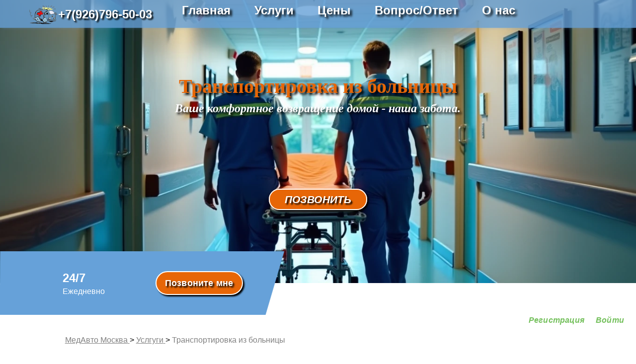

--- FILE ---
content_type: text/html; charset=utf-8
request_url: https://www.medauto.moscow/services/2
body_size: 7040
content:
<!DOCTYPE html>
<html lang="ru">
    <head>
        <title>
            Перевозка из больницы - Безопасная и надежная медицинская транспортировка
        </title>
        <meta name="description" content="Профессиональная и надежная транспортировка пациентов из больницы с учетом их состояния и потребностей. Ваше комфортное возвращение домой - наша главная задача." />
        <meta name="keywords" content="Перевозка, доставка, транспортировка, больница, больной, пациент, лежачий, малоподвижный, сидячий, больница, выписка, неходячий, домой, нестоящий" />
        <meta charset="utf-8">
        <meta name="robots" content="all" />
        <meta name="viewport"
              content="width=device-width, initial-scale=1, shrink-to-fit=no">
        
    <link rel="canonical"
          href="https://www.medauto.moscow/services/2" />

        <link rel="icon" href="/media/images/logo120.ico" type="image/svg+xml">
        <link href="/static/css/callback.css" rel="stylesheet" />
        
    <link rel="stylesheet" href="/static/css/styleservice.css" />
    <link rel="stylesheet" href="/static/css/spoliers.css">

        <link rel="stylesheet" href="/static/css/base.css" />
        <script src="/static/js/callback.js"></script>
        <script src="/static/js/menu.js"></script>
        
        <meta name="google-site-verification"
              content="8CZxUWEgRYOYAWqssAo8D9Usn5Ijo8IhHTB92D_-aMk" />
        <meta name="yandex-verification" content="9ee5704e5a7bf43a" />
        <meta name="mailru-verification" content="3577d536db63d102" />
        <meta name="p:domain_verify" content="b5bba2d61fd0e84f4996b909f5eef500" />
        <link media="print" href="/static/css/print.css" />
    </head>
    <body>
        <div class="wraper">
            <header class="showcase">
                <div class="header__menu_container">
                    <div class="header__logo" id="home-section">
                        <a href="/" class="site_logo">
                            <img class="logo_menu" src="/media/images/logo64.svg" alt="logo">
                        </a>
                        <a href="tel:+7 (926) 796 50 03" class="tel_logo"><span>+7(926)796-50-03</span></a>
                    </div>
                    <button class="menu__button"
                            id="menu__button"
                            type="button"
                            aria-expanded="false"
                            aria-controls="menu__list">
                        <svg class="menu__icon" aria-hidden="true" width="32" height="32">
                            <use class="menu__icon-menu" href="#hamburger"></use>
                            <use class="menu__icon-cross" href="#cross"></use>
                        </svg>
                    </button>
                    
                    <nav class="header__menu_container__menu">
                        <ul class="menu__list" id="menu__list">
                            
                                
                                    <li class="header__menu_item">
                                        <a class="header__menu_item_link" href="/">Главная</a>
                                    </li>
                                
                            
                                
                                    <li class="header__menu_item">
                                        <a class="header__menu_item_link" href="/services">Услуги</a>
                                    </li>
                                
                            
                                
                                    <li class="header__menu_item">
                                        <a class="header__menu_item_link" href="/prices">Цены</a>
                                    </li>
                                
                            
                                
                                    <li class="header__menu_item">
                                        <a class="header__menu_item_link" href="/faq/">Вопрос/Ответ</a>
                                    </li>
                                
                            
                                
                                    <li class="header__menu_item">
                                        <a class="header__menu_item_link" href="/contacts">О нас</a>
                                    </li>
                                
                            
                        </ul>
                    </nav>
                </div>
                <div class="header__block_text">
                    <div class="header__title">
                        <p>
                            Транспортировка из больницы
                        </p>
                    </div>
                    <div class="header__text">
                        Ваше комфортное возвращение домой - наша забота.
                    </div>
                </div>
                <div class="header__btn">
                    <a href="tel:+7 (926) 796 50 03" class="btn">ПОЗВОНИТЬ</a>
                </div>
            </header>
            <div class="header__banner_container">
                <div class="header__banner">
                    <div class="header__banner_text">
                        <div class="header__banner_text_topline">24/7</div>
                        <div class="header__banner_text_bottonline">Ежедневно</div>
                    </div>
                    <button id="popup" onclick="div_show()" class="header__banner_btn">Позвоните мне</button>
                </div>
            </div>
            <div class="section_entry">
                
                    <ul class="btns_list">
                        <li class="btn_list">
                            <a href="/register/" class="btn_reg btn_entry">Регистрация</a>
                        </li>
                        <li class="btn_list">
                            <a href="/user" class="btn_reg btn_entry">Войти</a>
                        </li>
                    </ul>
                
            </div>
            
            
    
    <div class="breadcrumb">
        <ul class="breadcrumb_list"
            itemscope
            itemtype="https://schema.org/BreadcrumbList">
            <li class="breadcrumb_item"
                itemprop="itemListElement"
                itemscope
                itemtype="https://schema.org/ListItem">
                <a class="breadcrumb_link" href="/" itemprop="item">
                    <span itemprop="name">МедАвто Москва</span>
                    <meta itemprop="position" content="1">
                </a> >
            </li>
            <li class="breadcrumb_item"
                itemprop="itemListElement"
                itemscope
                itemtype="https://schema.org/ListItem">
                <a class="breadcrumb_link" href="/services" itemprop="item">
                    <span itemprop="name">Услгуги</span>
                    <meta itemprop="position" content="2">
                </a> >
            </li>
            <li class="breadcrumb_item"
                itemprop="itemListElement"
                itemscope
                itemtype="https://schema.org/ListItem">
                <a class="breadcrumb_link breadcrumb_self disable"
                   itemprop="item"
                   href="">
                    <span itemprop="name">Транспортировка из больницы</span>
                    <meta itemprop="position" content="3">
                </a>
            </li>
        </ul>
    </div>

            <div class="wraper-container">
                
    <main class="main" itemscope itemtype="http://schema.org/BlogPosting">
        <div class="main__title_article">
            <div class="main__title_acricle_name" itemprop="headline">
                <h1>Перевозка из больницы</h1>
            </div>
        </div>
        <div class="main__photo"
             itemscope
             itemtype="http://schema.org/ImageObject">
            <meta itemprop="name" content="Перевозка из больницы>
            <meta itemprop="description" content="Транспортировка из больницы, комфорт и безопасность.">
            <img class="photo_under_header"
                 itemprop="contentUrl"
                 src="/media/images/2024/12/14/favors_from_hospital_page.webp"
                 alt="Транспортировка из больницы, комфорт и безопасность.">
        </div>
        <div class="main__title_article_text">
            <button id="popup" onclick="div_show()" class="main__btn_call">Заказать экипаж</button>
            <meta itemprop="author" author="МедАвто Москва" />
            <meta itemprop="datePublished" datetime="14 декабря 2024 г. 18:46" />
        </div>
        <div class="main__article" itemprop="articleBody">
            <div class="main__article_start">
                <p><details>
        <summary><h3>Наши преимущества</h3></summary>
        <ul>
            <li>➣ Квалифицированная и безопасная транспортировка больных.</li>
            <li>➣ Специализированный транспорт для комфортной перевозки.</li>
            <li>➣  Учет медицинских потребностей каждого пациента.</li>
         </ul>
    </details>
    
    <details>
    <summary><h3>Когда востребована услуга</h3></summary>
    <p>➣ Выписка из клиники: После лечения вам нужно добраться домой или в центр реабилитации. Мы обеспечим безопасную и удобную поездку.</p>
        <p>➣  Плановая выписка: Если у вас запланирована выписка и вам нужен надежный транспорт, мы организуем комфортную перевозку.</p>
        <p>➣ Сопровождение: Наши сотрудники окажут помощь и проследят за вашим состоянием в дороге.</p>
    </details>

    <details>
    <summary><h3>Наш транспорт</h3></summary>
    <p>➣  Наши автомобили имеют все нужное для безопасной и удобной перевозки.</p>
    <p>➣ Мы гарантируем безопасность и комфорт в пути.</p>
    </details></p>
            </div>
            <div class="main__article_end"><details>
        <summary><h3>Наш персонал</h3></summary>
            <p>➣  Наши сотрудники имеют опыт работы с пациентами, выписываемыми из больниц.</p>
            <p>➣  Ваше удобство и безопасность — наш приоритет.</p>
    </details>

    <details>
      <summary><h3>Как оформить заказ</h3></summary>
      <p>➣  Оформить заявку можно по телефону или онлайн на сайте.</p>
    <p>➣ Закажите обратный звонок через форму для связи.</p>
    </details>

    <details>
    <summary><h3>Сложности при самостоятельной транспортировке</h3></summary>
    <p>➣ <strong>Медицинская поддержка</strong>: После выписки больному может потребоваться наблюдение и медицинская помощь.</p>
    <p>➣ <strong>Ограничения мобильности</strong>: Пациенту может быть трудно самостоятельно передвигаться и садиться в автомобиль.</p>
    <p>➣ <strong>Спецоборудование</strong>: Для транспортировки из больницы может понадобиться медицинское оснащение.</p>
    </details></div>
        </div>
    </main>
    
    <div class="services__blocks">
        
            <a href="/services/2"
               class="class-item-thumbnail">
                <div class="services__blocks_block">
                    <div class="block-img">
                        <img class="img_service"
                             src="/media/images/2024/12/04/favors_reabilitation_mini.webp"
                             alt="Профессиональная перевозка на сеансы реабилитации">
                    </div>
                    <div class="block-text">
                        <div class="block-text-title">
                            <h2>Транспортировка на реабилитацию</h2>
                        </div>
                        <div class="block-text-words">Комфортная и безопасная перевозка на реабилитацию. Мы обеспечим ваш комфорт и безопасность на пути к восстановлению.</div>
                    </div>
                </div>
            </a>
        
            <a href="/services/2"
               class="class-item-thumbnail">
                <div class="services__blocks_block">
                    <div class="block-img">
                        <img class="img_service"
                             src="/media/images/2024/12/14/favors_from_hospitls_mini.webp"
                             alt="Проф. перевозка из клиники.">
                    </div>
                    <div class="block-text">
                        <div class="block-text-title">
                            <h2>Транспортировка из больницы</h2>
                        </div>
                        <div class="block-text-words">Аккуратная и профессиональная транспортировка больных из клиники.  Мы позаботимся о вашем комфортном возвращении.</div>
                    </div>
                </div>
            </a>
        
            <a href="/services/2"
               class="class-item-thumbnail">
                <div class="services__blocks_block">
                    <div class="block-img">
                        <img class="img_service"
                             src="/media/images/2024/12/05/favors_holiday_mini.webp"
                             alt="Безопасная перевозка лежачих больных на праздники">
                    </div>
                    <div class="block-text">
                        <div class="block-text-title">
                            <h2>Перевозка на праздники</h2>
                        </div>
                        <div class="block-text-words">Безопасная и удобная перевозка лежачих больных на праздничные мероприятия.</div>
                    </div>
                </div>
            </a>
        
    </div>

            </div>
            <div class="main__btn">
                <button id="popup" onclick="div_show()" class="main__btn_call">Обратный звонок</button>
                <button id="contact_popup"
                        onclick="div_contact_show()"
                        class="main__btn_call">Написать нам</button>
            </div>
            <footer class="footer">
                <div class="footer__up">
                    <div class="footer__up_banner">
                        <div class="footer__up_banner_text">
                            <div class="footer__up_banner_text_topline">24/7</div>
                            <div class="footer__up_banner_text_bottonline">Круглосуточно</div>
                        </div>
                        <div class="footer__up_banner_btn">
                            <a href="tel:+7 (926) 796 50 03" class="footer__up_banner_link">ПОЗВОНИТЬ</a>
                        </div>
                    </div>
                </div>
                <div class="footer__middle">
                    <div class="footer__middle_about">
                        <div class="footer__middle_about_title">О МЕДАВТО</div>
                        <div class="footer__middle_about_text">
                            <p>
                                Нужно транспортировать больного, доставка которого обычным способом с использованием личного автомобиля
                                неудобна или совсем невозможна. Специализированный транспорт для лежачих людей. Доставка пациента до
                                кровати. Поднятие по лестнице в домах без лифта. Место в машине для сопровождающего.
                            </p>
                        </div>
                    </div>
                    <div class="footer__middle_links">
                        <div class="footer__middle_links_title">ССЫЛКИ</div>
                        <nav class="footer__menu">
                            <ul class="footer__menu_list">
                                
                                    
                                        <li class="footer__menu_item">
                                            <a class="footer__menu_item_link" href="/">Главная</a>
                                        </li>
                                    
                                
                                    
                                        <li class="footer__menu_item">
                                            <a class="footer__menu_item_link" href="/services">Услуги</a>
                                        </li>
                                    
                                
                                    
                                        <li class="footer__menu_item">
                                            <a class="footer__menu_item_link" href="/prices">Цены</a>
                                        </li>
                                    
                                
                                    
                                        <li class="footer__menu_item">
                                            <a class="footer__menu_item_link" href="/faq/">Вопрос/Ответ</a>
                                        </li>
                                    
                                
                                    
                                        <li class="footer__menu_item">
                                            <a class="footer__menu_item_link" href="/contacts">О нас</a>
                                        </li>
                                    
                                
                            </ul>
                        </nav>
                    </div>
                    <div class="footer__middle_security">
                        <div class="soc_section">
                            <div class="soc_icons">
                                <a href="https://www.facebook.com/profile.php?id=100073968589930">
                                    <img class="soc-icon" src="/media/images/FBsait.svg" alt="иконка facebook">
                                </a>
                            </div>
                            <div class="soc_icons">
                                <a href="https://twitter.com/MedautoM">
                                    <img class="soc-icon" src="/media/images/Twisait.svg" alt="иконка twitter">
                                </a>
                            </div>
                            <div class="soc_icons">
                                <a href="https://wa.me/79267965003">
                                    <img class="soc-icon" src="/media/images/WAsait.svg" alt="иконка whatsapp">
                                </a>
                            </div>
                            <div class="soc_icons">
                                <a href="https://vk.com/id682564429">
                                    <img class="soc-icon" src="/media/images/Vksait.svg" alt="иконка вк">
                                </a>
                            </div>
                            <div class="soc_icons">
                                <a href="https://ok.ru/profile/580970873419">
                                    <img class="soc-icon" src="/media/images/OKsait.svg" alt="иконка ок">
                                </a>
                            </div>
                        </div>
                        <div class="adfirm" itemscope itemtype="http://schema.org/LocalBusiness">
                            <div class="namefirm">
                                <span itemprop="name">МедАвто Москва</span>
                                <p>
                                    <time itemprop="openingHours" datetime="Mo-Su">С понедельника по воскресенье, круглосуточно</time>
                                </p>
                            </div>
                            <div class="namefirm"
                                 itemprop="address"
                                 itemscope
                                 itemtype="http://schema.org/PostalAddress">
                                Наш офис находится -
                                <span itemprop="addressLocality">Москва</span>
                                <span itemprop="streetAddress">Ленинградское шоссе 21</span> офис 124.
                            </div>
                            <div class="urlfirm">
                                <a href="https://www.medauto.moscow" itemprop="url">
                                    <span class="link_email soc_email_link">www.medauto.moscow</span>
                                </a>
                            </div>
                            <div>
                                <a href="/cdn-cgi/l/email-protection#c0e0b3b5b0b0afb2b480ada5a4a1b5b4afeeadafb3a3afb7">
                                    <span class="link_email soc_email_link" itemprop="email"><span class="__cf_email__" data-cfemail="10636560607f6264507d75747165647f3e7d7f63737f67">[email&#160;protected]</span></span>
                                </a>
                            </div>
                            <div>
                                <a href="tel:+7 (926) 796 50 03">
                                    <span class="link_tel soc_tel_link" itemprop="telephone">+7 (926) 796 50 03</span>
                                </a>
                            </div>
                        </div>
                    </div>
                </div>
                <div class="footer__down">Copyright ©2026 Все права защищены.</div>
            </footer>
        </div>
        <!---------------------svg sprite-------------------------------------------->
        <svg width="0" height="0" class="hidden">
            <symbol version="1.1" baseProfile="tiny" id="cross" xmlnsX="http://ns.adobe.com/Extensibility/1.0/" xmlnsI="http://ns.adobe.com/AdobeIllustrator/10.0/" xmlnsGraph="http://ns.adobe.com/Graphs/1.0/" xmlns="http://www.w3.org/2000/svg" xmlns:xlink="http://www.w3.org/1999/xlink" xmlnsA="http://ns.adobe.com/AdobeSVGViewerExtensions/3.0/" x="0px" y="0px" xml:space="preserve" viewBox="0 0 42 42">
            <path fill-rule="evenodd" d="M21.002,26.588l10.357,10.604c1.039,1.072,1.715,1.083,2.773,0l2.078-2.128 c1.018-1.042,1.087-1.726,0-2.839L25.245,21L36.211,9.775c1.027-1.055,1.047-1.767,0-2.84l-2.078-2.127 c-1.078-1.104-1.744-1.053-2.773,0L21.002,15.412L10.645,4.809c-1.029-1.053-1.695-1.104-2.773,0L5.794,6.936 c-1.048,1.073-1.029,1.785,0,2.84L16.759,21L5.794,32.225c-1.087,1.113-1.029,1.797,0,2.839l2.077,2.128 c1.049,1.083,1.725,1.072,2.773,0L21.002,26.588z">
            </path>
            </symbol>
            <symbol enable-background="new 0 0 32 32" id="hamburger" version="1.1" xml:space="preserve" xmlns="http://www.w3.org/2000/svg" xmlns:xlink="http://www.w3.org/1999/xlink" viewBox="0 0 32 32">
            <path d="M26,16c0,1.104-0.896,2-2,2H8c-1.104,0-2-0.896-2-2s0.896-2,2-2h16C25.104,14,26,14.896,26,16z" id="XMLID_314_">
            </path>
            <path d="M26,8c0,1.104-0.896,2-2,2H8c-1.104,0-2-0.896-2-2s0.896-2,2-2h16C25.104,6,26,6.896,26,8z" id="XMLID_315_">
            </path>
            <path d="M26,24c0,1.104-0.896,2-2,2H8c-1.104,0-2-0.896-2-2s0.896-2,2-2h16C25.104,22,26,22.896,26,24z" id="XMLID_316_">
            </path>
            </symbol>
        </svg>
        <script data-cfasync="false" src="/cdn-cgi/scripts/5c5dd728/cloudflare-static/email-decode.min.js"></script><script src="/static/js/service.js"></script>
        
        <!-- Global site tag (gtag.js) - Google Ads: 10807240203 -->
        <script async
                src="https://www.googletagmanager.com/gtag/js?id=AW-10807234020"></script>
        <script> window.dataLayer = window.dataLayer || []; function gtag() {dataLayer.push(arguments);} gtag('js', new Date()); gtag('config', 'AW-10807240203'); gtag('config', 'G-0PLCRQ3FTY');</script>
        <!-- Global site tag (gtag.js) - Google Analytics -->
        <script async
                src="https://www.googletagmanager.com/gtag/js?id=UA-212894918-1"></script>
        <script>
    window.dataLayer = window.dataLayer || [];
    function gtag() {dataLayer.push(arguments);}
    gtag('js', new Date());

    gtag('config', 'UA-212894918-1');
        </script>
        <!-- Yandex.Metrika counter -->
        <script type="text/javascript">
    (function (m, e, t, r, i, k, a) {
      m[i] = m[i] || function () {(m[i].a = m[i].a || []).push(arguments)};
      m[i].l = 1 * new Date(); k = e.createElement(t), a = e.getElementsByTagName(t)[0], k.async = 1, k.src = r, a.parentNode.insertBefore(k, a)
    })
      (window, document, "script", "https://mc.yandex.ru/metrika/tag.js", "ym");

    ym(86105622, "init", {
      clickmap: true,
      trackLinks: true,
      accurateTrackBounce: true
    });
        </script>
        <noscript>
            <div>
                <img src="https://mc.yandex.ru/watch/86105622"
                     style="position:absolute;
                            left:-9999px"
                     alt="" />
            </div>
        </noscript>
        <!-- /Yandex.Metrika counter -->
        <!-- Top100 (Kraken) Counter -->
        
    <script defer src="https://static.cloudflareinsights.com/beacon.min.js/vcd15cbe7772f49c399c6a5babf22c1241717689176015" integrity="sha512-ZpsOmlRQV6y907TI0dKBHq9Md29nnaEIPlkf84rnaERnq6zvWvPUqr2ft8M1aS28oN72PdrCzSjY4U6VaAw1EQ==" data-cf-beacon='{"version":"2024.11.0","token":"257362378b6744939ae7888a2ffc0f27","r":1,"server_timing":{"name":{"cfCacheStatus":true,"cfEdge":true,"cfExtPri":true,"cfL4":true,"cfOrigin":true,"cfSpeedBrain":true},"location_startswith":null}}' crossorigin="anonymous"></script>
</body>
    <div id="abc">
        <!-- Popup Div Starts Here -->
        <div id="popupContact">
            <!-- Contact Us Form -->
            <form id="tel_form" class="popup-form" method="post" name="tel_form">
                <input type="hidden" name="csrfmiddlewaretoken" value="cMuIC0g2H2gyLpoIY1TYKXjzhS7F08p05MtjWu6uKDXgVOAWDPYLmBWaerC67lEj">
                <img id="close" src="/media/images/closeW.svg" onclick="div_hide()" />
                <h2 class="title_popup">Вам пoзвонят в течении 5 минут</h2>
                <hr />
                <input type="text" name="name" class="form-name" placeholder="Ваше имя" maxlength="20" required id="id_name"> <input type="text" name="phone" class="form-tel" placeholder="Номер телефона" maxlength="20" pattern="^(?:\+7|7|8)?[\s(-]*\d{3}[\s)-]*\d{3}[-]*\d{2}[-]*\d{2}$" required id="id_phone">
                <button onclick="javascript:%20check_empty()" id="submit">Отправить</button>
            </form>
        </div>
        <!-- Popup Div Ends Here -->
    </div>
    <div id="cba">
        <div id="contactpopupContact">
            <form id="contact_form"
                  class="contact-popup-form"
                  method="post"
                  name="contact-form">
                <input type="hidden" name="csrfmiddlewaretoken" value="cMuIC0g2H2gyLpoIY1TYKXjzhS7F08p05MtjWu6uKDXgVOAWDPYLmBWaerC67lEj">
                <img id="contact_close"
                     src="/media/images/closeW.svg"
                     onclick="div_contact_hide()" />
                <h2 class="contact_title_popup">Вам ответят в ближайшее время.</h2>
                <hr />
                <input type="text" name="contact_name" class="contact-form-name" placeholder="Ваше имя" maxlength="20" required id="id_contact_name"> <input type="text" name="contact_email" class="contact-form-email" placeholder="Email" maxlength="40" pattern="[a-zA-Z0-9._%+-]+@[a-zA-Z0-9.-]+\.[a-zA-Z]{2,}" required id="id_contact_email">
                <input type="text" name="contact_subject" class="contact-form-subject" placeholder="Тема сообщения" maxlength="100" required id="id_contact_subject"> <textarea name="contact_message" cols="40" rows="10" class="contact-form-message" placeholder="Ваше сообщение" required id="id_contact_message">
</textarea>
                <button onclick="javascript:%20check_contact_empty()" id="contact_submit">Отправить</button>
            </form>
        </div>
    </div>
    <!-- Popup Div Ends Here -->
</html>


--- FILE ---
content_type: text/css
request_url: https://www.medauto.moscow/static/css/callback.css
body_size: 847
content:
/* @import "http://fonts.googleapis.com/css?family=Raleway"; */
/*----------------------------------------------
CSS settings for HTML div Exact Center
------------------------------------------------*/
#abc,
#cba {
    width: 100%;
    height: 100%;
    opacity: 0.95;
    top: 0;
    left: 0;
    display: none;
    position: fixed;
    background-color: #66a1d9;
    /* background-color: #74c05c; */
    overflow: auto;
}

img#close {
    position: absolute;
    right: -14px;
    top: -14px;
    width: 32px;
    height: 32px;
    cursor: pointer;
}

img#contact_close {
    position: absolute;
    right: -14px;
    top: -14px;
    width: 32px;
    height: 32px;
    cursor: pointer;
}

div#popupContact {
    position: absolute;
    left: 50%;
    top: 17%;
    margin-left: -192px;
    font-family: "Raleway", sans-serif;
}

div#contactpopupContact {
    position: absolute;
    left: 50%;
    top: 17%;
    margin-left: -192px;
    font-family: "Raleway", sans-serif;
}

.contact-popup-form,
.popup-form {
    max-width: 380px;
    min-width: 320px;
    padding: 10px 50px;
    border: 2px solid #e76607;
    border-radius: 10px;
    font-family: raleway;
    background-color: #fff;
}

/* form { */
/*   max-width: 380px; */
/*   min-width: 320px; */
/*   padding: 10px 50px; */
/*   border: 2px solid #74c05c; */
/*   border-radius: 10px; */
/*   font-family: raleway; */
/*   background-color: #fff; */
/* } */
/* p { */
/*   margin-top: 30px; */
/* } */
.contact_title_popup,
.title_popup {
    background-color: #f8f8f8;
    padding: 20px 35px;
    margin: -10px -50px;
    text-align: center;
    border-radius: 10px 10px 0 0;
}

hr {
    margin: 10px -50px;
    border: 0;
    border-top: 1px solid #ccc;
}

/* input[type="text"] { */
/*     width: 100%; */
/*     padding: 10px; */
/*     margin-top: 30px; */
/*     border: 1px solid #ccc; */
/*     font-size: 16px; */
/*     font-family: raleway; */
/* } */

/* #name { */
/*   background-image: url(/media/images/name.jpg); */
/*   background-repeat: no-repeat; */
/*   background-position: 5px 7px; */
/* } */
/* #phone { */
/*   background-image: url(/media/images/email.png); */
/*   background-repeat: no-repeat; */
/*   background-position: 5px 7px; */
/*   margin-bottom: 30px; */
/* } */
.form-name,
.contact-form-name,
.contact-form-email,
.contact-form-subject {
    /* .form-name, */
    /* .form-contact-name, */
    /* .form-contact-email, */
    /* .form-contac-subject { */
    width: 100%;
    padding: 10px;
    margin-top: 30px;
    border: 1px solid #ccc;
    /* padding-left: 40px; */
    font-size: 16px;
    font-family: raleway;
}

.form-tel {
    width: 100%;
    padding: 10px;
    margin-top: 30px;
    border: 1px solid #ccc;
    /* padding-left: 40px; */
    font-size: 16px;
    font-family: raleway;
    margin-bottom: 30px;
}

/* textarea { */
/* background-image: url(/media/images/msg.png); */
.contact-form-message {
    /* background-repeat: no-repeat; */
    /* background-position: 5px 7px; */
    width: 100%;
    /* height: 95px; */
    padding: 10px;
    resize: none;
    margin-top: 30px;
    border: 1px solid #ccc;
    /* padding-left: 40px; */
    font-size: 16px;
    font-family: raleway;
    margin-bottom: 30px;
}

#contact_submit,
#submit {
    text-decoration: none;
    width: 100%;
    text-align: center;
    display: block;
    background-color: #e76607;
    color: #fff;
    border: 1px solid #e76607;
    padding: 10px 0;
    font-size: 20px;
    cursor: pointer;
    border-radius: 5px;
}

/* span { */
/*   color: red; */
/*   font-weight: 700; */
/* } */
#contact_popup,
#popup {
    cursor: pointer;
}

/* #abc, */
/* cba { */
/*   width: 100%; */
/*   height: 100%; */
/*   opacity: 0.95; */
/*   top: 0; */
/*   left: 0; */
/*   display: none; */
/*   position: fixed; */
/*   background-color: #74c05c; */
/*   overflow: auto; */
/* } */
/* img#close { */
/*   position: absolute; */
/*   right: -14px; */
/*   top: -14px; */
/*   width: 32px; */
/*   height: 32px; */
/*   cursor: pointer; */
/* } */
/* div#popupContact { */
/*   position: absolute; */
/*   left: 50%; */
/*   top: 17%; */
/*   margin-left: -202px; */
/*   font-family: "Raleway", sans-serif; */
/* } */
/* .popup-form { */
/*   max-width: 380px; */
/*   min-width: 320px; */
/*   padding: 10px 50px; */
/*   border: 2px solid #e76607; */
/*   border-radius: 10px; */
/*   font-family: raleway; */
/*   background-color: #fff; */
/* } */
/* form { */
/*   max-width: 380px; */
/*   min-width: 320px; */
/*   padding: 10px 50px; */
/*   border: 2px solid #e76607; */
/*   border-radius: 10px; */
/*   font-family: raleway; */
/*   background-color: #fff; */
/* } */
/* .title_popup { */
/*   background-color: #f8f8f8; */
/*   padding: 20px 35px; */
/*   margin: -10px -50px; */
/*   text-align: center; */
/*   border-radius: 10px 10px 0 0; */
/* } */
/* hr { */
/*   margin: 10px -50px; */
/*   border: 0; */
/*   border-top: 1px solid #ccc; */
/* } */
/* input[type="text"] { */
/*   width: 100%; */
/*   padding: 10px; */
/*   margin-top: 30px; */
/*   border: 1px solid #ccc; */
/*   /* padding-left: 40px; */
/*   font-size: 16px; */
/*   font-family: raleway; */
/* } */
/**/
/* .form-name { */
/*     width: 100%; */
/*     padding: 10px; */
/*     margin-top: 30px; */
/*     border: 1px solid #ccc; */
/*     font-size: 16px; */
/*     font-family: raleway; */
/* } */

/* .form-tel { */
/*   width: 100%; */
/*   padding: 10px; */
/*   margin-top: 30px; */
/*   border: 1px solid #ccc; */
/*   font-size: 16px; */
/*   font-family: raleway; */
/*   margin-bottom: 30px; */
/* } */
/**/
/* #submit { */
/*   text-decoration: none; */
/*   width: 100%; */
/*   text-align: center; */
/*   display: block; */
/*   background-color: #e76607; */
/*   color: #fff; */
/*   border: 1px solid #e76607; */
/*   padding: 10px 0; */
/*   font-size: 20px; */
/*   cursor: pointer; */
/*   border-radius: 5px; */
/* } */
/**/
/* #popup { */
/*   cursor: pointer; */
/* } */


--- FILE ---
content_type: text/css
request_url: https://www.medauto.moscow/static/css/styleservice.css
body_size: 808
content:
.wraper-container {
  grid-area: wraper-container;
  display: grid;
  height: 100%;
  grid-gap: 2rem;
  padding-top: 2rem;
  grid-template-columns: 1fr 10fr 1fr;
  grid-template-areas: ". main ." ". services__blocks .";
}

.main {
  grid-area: main;
  display: grid;
  text-align: center;
  grid-gap: 2rem;
  /* grid-gap: 4rem; */
  grid-template-columns: 1fr;
  grid-template-areas: "main__title_article" "main__photo" "main__title_article_text" "main__article";
}

.main__title_article {
  grid-area: main__title_article;
  display: grid;
  grid-template-columns: 1fr;
  grid-template-rows: 3rem;
  grid-gap: 10px;
  grid-template-areas: "main__title_article_name";
}

.main__title_article_text {
  grid-area: main__title_article_text;
  color: grey;
}

.main__title_acricle_name {
  grid-area: main__title_article_name;
  color: #000;
  font-size: 2em;
  font-weight: bold;
  /* font-size: 1.6rem; */
  /* font-weight: 200; */
  /* line-height: 120%; */
}

.main__photo {
  grid-area: main__photo;
  display: grid;
  justify-items: center;
}

.photo_under_header {
  height: 400px;
}

/* .main__photo { */
/*   grid-area: main__photo; */
/* } */
/**/
/* .photo_under_header { */
/*   object-fit: contain; */
/* } */

.main__article {
  grid-area: main__article;
  display: grid;
  grid-gap: 24px;
  grid-template: auto / 1fr 1fr;
  justify-items: stretch;
  text-align: start;
  color: black;
  grid-template-areas: "main__article_start main__article_end";
  font-size: 18px;
  margin-bottom: 16px;
  /* line-height: 48px; */
}

.main__article_start {
  grid-area: main__article_start;
}

.main__article_end {
  grid-area: main__article_end;
}

/* .services__blocks { */
/*   grid-area: services__blocks; */
/*   display: grid; */
/*   grid-column-gap: 20px; */
/*   grid-row-gap: 50px; */
/*   grid-template-columns: repeat(auto-fill, minmax(400px, 1fr)); */
/*   padding-left: 32px; */
/*   padding-right: 32px; */
/* } */
/**/
/* .services__blocks_block { */
/*   display: grid; */
/*   color: black; */
/*   box-shadow: */
/*     0 14px 28px rgba(0, 0, 0, 0.25), */
/*     0 10px 10px rgba(0, 0, 0, 0.22); */
/*   grid-gap: 10px; */
/*   border-radius: 10px; */
/*   grid-template: auto auto / 120px 1fr; */
/*   grid-template-areas: "block-img block-text-title" "block-img block-text-words"; */
/* } */
/**/
/* .services__blocks_block:hover { */
/*   color: white; */
/*   background: #74c05c; */
/*   border: 2px solid #74c05c; */
/*   text-decoration: none; */
/* } */
/**/
/* .block-img { */
/*   grid-area: block-img; */
/*   padding: 10px 0 10px 10px; */
/* } */
/**/
/* .block-text-title { */
/*   grid-area: block-text-title; */
/*   font-weight: bold; */
/*   font-size: 1.2rem; */
/* } */
/**/
/* .blocks-links { */
/*   color: black; */
/* } */
/**/
/* .blocks-links:hover { */
/*   color: white; */
/* } */
/**/
/* .block-text-words { */
/*   grid-area: block-text-words; */
/* } */

.services__blocks {
  grid-area: services__blocks;
  display: grid;
  grid-gap: 1rem;
  grid-template-columns: repeat(auto-fit, minmax(300px, 1fr));
}

.piece_category_services {
  display: grid;
  border: 2px solid #e76607;
  box-shadow:
    0 14px 28px rgba(0, 0, 0, 0.25),
    0 10px 10px rgba(0, 0, 0, 0.22);
  border-radius: 10px;
}

.piece_category_services:hover {
  border: 2px solid #74c05c;
}

/* .category_link { */
/*   color: #e76607; */
/* } */
/**/
/* .category_link:hover { */
/*   color: #74c05c; */
/* } */

.piece_services {
  padding-left: 4px;
}

.piece_services_link {
  color: #e76607;
  padding-left: 6px;
}

.piece_services_link:hover {
  color: #74c05c;
  padding-left: 6px;
}

.class-item-thumbnail {
  box-shadow:
    0 14px 28px rgba(0, 0, 0, 0.25),
    0 10px 10px rgba(0, 0, 0, 0.22);
  border-radius: 10px;
  border: 2px solid #e76607;
  color: black;
}

.class-item-thumbnail:hover {
  color: white;
  /* background: #e76607; */
  border: 2px solid #74c05c;
}

.service__blocks_block {
  display: grid;
  grid-gap: 10px;
  justify-items: center;
  grid-template-areas: "block-img" "block-text-title" "block-text-words";
}

.block-img {
  display: grid;
  justify-items: center;
  padding: 4px;
  grid-area: block-img;
}

.img_service {
  /* width: 100%; */
  margin: 4px;
  /* justify-self: center; */
  /* grid-area: img_service; */
  height: 150px;
}

.block-text-title {
  display: grid;
  color: #e76607;
  font-weight: bold;
  font-size: 16px;
  text-align: center;
  grid-area: block-text-title;
}

.block-text-words {
  display: grid;
  padding: 0 2px 2px 4px;
  text-align: center;
  color: #000;
  font-style: italic;
  grid-area: block-text-words;
}

.block-text-words:hover {
  color: #74c05c;
}

@media (max-width: 1150px) {
  .main__article {
    grid-area: main__article;
    display: grid;
    grid-gap: 18px;
    grid-template: auto / 1fr;
    text-align: start;
    color: black;
    grid-template-areas: "main__article_start" "main__article_end";
  }
}

@media (max-width: 530px) {
  .services__blocks {
    grid-auto-rows: auto;
    grid-template-columns: 1fr;
  }
}


--- FILE ---
content_type: text/css
request_url: https://www.medauto.moscow/static/css/spoliers.css
body_size: 342
content:
details {
    min-height: 5px;
    padding: 25px 70px 25px 25px;
    margin: 0 auto;
    background: #f8f8f8;
    font-size: 18px;
    font-style: italic;
    border: 1px solid #333;
    border-radius: 10px;
    box-sizing: border-box;
    transition: all 0.3s;
}

details+details {
    margin-top: 20px;
}

details[open] {
    min-height: 50px;
}

details[open] summary~* {
    animation: anspl 0.3s cubic-bezier(0.52, 0.41, 0.75, 0.74);
}

@keyframes anspl {
    0% {
        opacity: 0;
        transform: translateY(-50px);
    }

    100% {
        opacity: 1;
        transform: translateY(0);
    }
}

details p {
    color: #444;
    font-weight: 400;
    margin: 15px 0;
}

details p:last-child {
    margin-bottom: 0px;
}

summary {
    display: flex;
    align-items: center;
    font-weight: 500;
    text-align: center;
    cursor: pointer;
}

summary:focus {
    outline: none;
}

summary::-webkit-details-marker {
    display: none;
}

summary::before {
    content: "▼";
    padding-right: 0.5em;
    color: #74c05c;
}

details[open]>summary::before {
    content: "▲";
    color: #e76607;
}

/* .details_title { */
/*   text-align: center; */
/*   display: flex; */
/*   justify-content: center; */
/*   align-items: center; */
/*   height: 100%; */
/*   width: 100%; */
/* } */

.details_min_category {
    border: none;
    background: none;
    display: flex;
    align-items: center;
}

.summary_orange {
    color: #ff8800;
    font-weight: bold;
}

.details_caption {
    color: #ff8800;
    /* font-weight: bold; */
    font-size: 1.8em;
    /* margin: 15px 0; */
}

.details_caption_category {
    color: #ff8800;
    /* font-weight: bold; */
    font-size: 1.5em;
    margin-bottom: 8px;
}

/* Синяя ссылка */
.piece_services ul li:nth-child(odd) a.piece_services_link {
    color: #66a1d9;
}

/* Зеленая ссылка */
.piece_services ul li:nth-child(even) a.piece_services_link {
    color: #72d0a0;
}

/* Цвет ссылки при наведении */
.piece_services ul li a.piece_services_link:hover {
    color: #ff8800;
}


--- FILE ---
content_type: text/css
request_url: https://www.medauto.moscow/static/css/base.css
body_size: 3216
content:
/* Обнуление */

*,
*::before,
::after {
  padding: 0;
  margin: 0;
  border: 0;
  box-sizing: border-box;
}

a {
  text-decoration: none;
}

ul,
ol,
li {
  list-style: none;
}

img {
  vertical-align: top;
  max-width: 100%;
  max-height: 100%;
  object-fit: cover;
}

h1,
h2,
h3,
h4,
h5,
h6 {
  font-weight: inherit;
  font-size: inherit;
}

html {
  box-sizing: border-box;
  font-family: Arial, Helvetica, sans-serif, cursive, "Arial Black";
}

body {
  background: #fff;
  margin: 0px;
  padding: 0;
  line-height: 1.4;
}

.wraper {
  display: grid;
  height: 100%;
  grid-template-columns: 1fr 10fr 1fr;
  grid-template-rows: 570px 4rem auto auto auto auto auto;
  grid-template-areas: "showcase showcase showcase" "header__banner_container header__banner_container ." "section_entry section_entry section_entry" ". breadcrumb ." "wraper-container wraper-container wraper-container" ". main__btn ." "footer footer footer";
}

.showcase {
  grid-area: showcase;
  margin: 0;
  padding: 0;
  background-image: url("/media/images/header.webp");
  background-size: cover;
  background-position: center;
  display: grid;
  grid-template: auto auto auto / 1fr;
  align-items: start;
  justify-items: stretch;
  text-align: center;
  grid-template-areas: "header__menu_container" "header__block_text" "header__btn";
}

.header__block_text {
  display: grid;
  grid-area: header__block_text;
  grid-gap: 10px;
  grid-template: auto auto / auto;
  align-items: stretch;
  align-self: start;
  grid-template-areas: "header__title" "header__text";
}

.header__title {
  grid-area: header__title;
  color: #e76607;
  font-family: cursive;
  font-size: 40px;
  text-shadow: 4px 4px 4px #000;
  line-height: 100%;
  font-weight: bold;
}

.header__text {
  grid-area: header__text;
  font-family: cursive;
  font-weight: lighter;
  font-style: italic;
  color: #fff;
  font-size: 24px;
  text-shadow: 4px 4px 4px #000;
  font-weight: bold;
  line-height: 120%;
}

.header__btn {
  grid-area: header__btn;
  font-size: 1.3rem;
  align-self: start;
}

.btn {
  border-radius: 32px;
  /* background: transparent; */
  background: #e76607;
  border: 2px solid #fff;
  text-shadow: 3px 3px 3px #000;
  box-shadow: 3px 3px 3px #000;
  min-height: 68px;
  padding: 8px 30px 8px 30px;
  justify-content: center;
  letter-spacing: 0.2px;
  font-style: italic;
  text-decoration: none;
  color: #fff;
  font-weight: bold;
  line-height: 100%;
}

.btn:hover {
  text-shadow: 3px 3px 3px lightgrey;
  color: black;
  background: #74c05c;
  border: 2px solid white;
  text-decoration: none;
}

.header__container {
  position: fixed;
  width: 100%;
  background-color: rgba(102, 161, 217, 0.8);
  box-shadow:
    0 4px 6px -4px rgba(102, 161, 217, 0.4),
    -0.5rem -0.5rem rgba(102, 161, 217, 0.6);
  grid-area: header__container;
  display: grid;
  align-items: stretch;
  justify-items: stretch;
  grid-template-areas: "header__logo header__menu";
}

.header__menu_container {
  position: fixed;
  width: 100%;
  min-height: 56px;
  grid-area: header__menu_container;
  background-color: rgba(102, 161, 217, 0.8);
  box-shadow:
    0 4px 6px -4px rgba(102, 161, 217, 0.4),
    -0.5rem -0.5rem rgba(102, 161, 217, 0.6);
  display: grid;
  align-items: stretch;
  justify-items: stretch;
  grid-template: auto / 2fr 5fr;
  grid-template-areas: "header__logo header__menu_container__menu";
  z-index: 974;
}

.header__menu_container__menu {
  grid-area: header__menu_container__menu;
  display: grid;
  justify-items: start;
  font-weight: 100;
}

.header__logo {
  grid-area: header__logo;
  display: grid;
  grid-gap: 2px;
  align-items: center;
  grid-template-columns: auto auto;
  grid-template-areas: "site_logo tel_logo";
  font-size: 24px;
  font-weight: 700;
  color: #fff;
}

.site_logo {
  grid-area: site_logo;
  max-width: 56px;
  justify-self: end;
  color: #f23a2e;
}

.tel_logo {
  grid-area: tel_logo;
  justify-self: start;
  color: #fff;
  text-shadow: 3px 3px 3px #000;
}

.tel_logo:hover {
  color: #e76607;
}

.header__menu {
  grid-area: header__menu;
  display: grid;
  justify-items: stretch;
}

.menu__button {
  display: none;
}

.menu__list {
  display: grid;
  grid-gap: 48px;
  grid-template: auto / repeat(6, auto);
}

.header__menu_item_link {
  font-weight: bold;
  font-stretch: ultra-condensed;
  font-size: 24px;
  text-shadow: 4px 4px 4px #000;
  color: #fff;
  line-height: 171%;
}

.header__menu_item_link:hover {
  color: #e76607;
}

.header__menu_item_here_link {
  font-weight: 100;
  font-stretch: ultra-condensed;
  font-size: 24px;
  font-weight: bold;
  text-shadow: 4px 4px 4px #fff;
  color: #e76607;
  line-height: 171%;
  pointer-events: none;
  cursor: default;
}

.header__banner_container {
  display: grid;
  margin-top: -4rem;
  grid-area: header__banner_container;
  grid-template-columns: repeat(2, 1fr);
  grid-template-areas: "header__banner .";
}

.header__banner {
  grid-area: header__banner;
  display: grid;
  box-shadow: -0.6rem 0 rgba(102, 161, 217);
  background-position: right;
  background-size: cover;
  background-image: url("/media/images/bgbanner_2_blue.svg");
  justify-self: stretch;
  align-items: center;
  grid-gap: 10px;
  grid-template-columns: 24px 1fr 200px minmax(32px, 64px);
  grid-auto-rows: auto;
  grid-template-areas: ". header__banner_text header__banner_btn .";
}

/*----------------------HEADER BANER-----------------------------------------*/

.header__banner_text {
  grid-area: header__banner_text;
  display: grid;
  justify-self: center;
  grid-template-areas: "header__banner_text_topline" "header__banner_text_bottonline";
}

.header__banner_text_topline {
  grid-area: header__banner_text_topline;
  display: grid;
  color: white;
  justify-self: start;
  font-weight: bold;
  font-size: 24px;
}

.header__banner_text_bottonline {
  grid-area: header__banner_text_bottonline;
  justify-self: start;
  color: white;
}

.header__banner_btn {
  grid-area: header__banner_btn;
  background-color: #e76607;
  background-size: cover;
  background-position: center;
  border-radius: 24px;
  border: 2px solid #ffffff;
  min-height: 48px;
  text-align: center;
  padding: 8px 10px 8px 10px;
  margin-right: 24px;
  justify-content: center;
  align-content: center;
  letter-spacing: 0.2px;
  color: #ffffff;
  font-size: 18px;
  font-weight: bold;
  line-height: 100%;
  box-shadow: 3px 3px 3px #000;
  text-shadow: 3px 3px 3px #000;
}

.header__banner_btn:hover {
  background: #74c05c;
  text-shadow: 3px 3px 3px #fff;
  color: #000;
}

/*------------------------END HEADER BANER----------------------------------------*/

.section_entry {
  grid-area: section_entry;
  display: grid;
  grid-template-columns: 1fr;
}

.btns_list {
  grid-area: btns_list;
  display: grid;
  grid-template: 40px / 64px 64px;
  grid-gap: 16px;
  justify-items: end;
}

.btn_reg {
  justify-content: center;
  margin-right: 24px;
  letter-spacing: 0.2px;
  font-style: italic;
  text-decoration: none;
  color: #74c05c;
  font-weight: bold;
  line-height: 100%;
}

.btn_reg:hover {
  color: black;
  text-decoration: none;
}

.section_mes {
  grid-area: section_mes;
  display: grid;
  background-color: #74c05c;
  color: black;
}

.breadcrumb {
  grid-area: breadcrumb;
  grid-template-areas: "breadcrumb_list";
  display: grid;
}

.breadcrumb_list {
  grid-area: breadcrumb_list;
  padding-left: 24px;
}

.breadcrumb_link {
  color: grey;
  text-decoration: underline;
}

.breadcrumb_item {
  display: inline;
  /* Располагаем элементы по горизонтали */
  list-style: none;
}

.breadcrumb_self {
  text-decoration: none;
}

.disable {
  pointer-events: none;
}

.main__btn {
  grid-area: main__btn;
  display: grid;
  grid-gap: 16px;
  margin: 3rem 0 3rem 0;
  justify-self: start;
  align-self: center;
}

.main__btn_call {
  background-size: cover;
  background-color: #e76607;
  border-radius: 32px;
  border: 2px solid #e76607;
  min-height: 64px;
  padding: 8px 30px 8px 30px;
  justify-content: center;
  letter-spacing: 0.2px;
  color: #fff;
  font-size: 16px;
  font-weight: bold;
  box-shadow: 3px 3px 3px #000;
  text-shadow: 3px 3px 3px #000;
}

.main__btn_call:hover {
  background-color: #74c05c;
  border-color: #74c05c;
  color: #000;
  text-shadow: 3px 3px 3px #fff;
}

/* ----------------------------- Footer ---------------------------*/

.footer {
  margin-top: 3em;
  margin-bottom: -3em;
  grid-area: footer;
  font-weight: 300;
  display: grid;
  background: lightgrey;
  grid-gap: 100px;
  grid-template: 100px auto 60px / 1fr;
  grid-template-areas: "footer__up" "footer__middle" "footer__down";
}

.footer__up {
  grid-area: footer__up;
  display: grid;
  grid-template: 100px / minmax(30px, 4fr) 5fr;
  grid-template-areas: ". footer__up_banner";
}

.footer__up_banner {
  grid-area: footer__up_banner;
  display: grid;
  justify-self: stretch;
  justify-content: end;
  align-items: center;
  margin-top: -4rem;
  margin-bottom: 2rem;
  margin-right: 0;
  background-position: left;
  background-size: cover;
  background-image: url("/media/images/backgroundFooterBanner_1.svg");
  grid-gap: 10px;
  grid-template-columns: 40px 1fr 200px 32px;
  grid-auto-rows: auto;
  grid-template-areas: ". footer__up_banner_text footer__up_banner_btn .";
}

.footer__up_banner_text {
  grid-area: footer__up_banner_text;
  display: grid;
  margin-left: 20px;
  justify-self: center;
  grid-template-areas: "footer__up_banner_text_topline" "footer__up_banner_text_bottonline";
}

.footer__up_banner_text_topline {
  grid-area: footer__up_banner_text_topline;
  display: grid;
  color: white;
  justify-self: start;
  font-weight: bold;
  font-size: 24px;
}

.footer__up_banner_text_bottonline {
  grid-area: footer__up_banner_text_bottonline;
  justify-self: start;
  color: white;
}

.footer__up_banner_btn {
  grid-area: footer__up_banner_btn;
  font-size: 1.3rem;
}

.footer__up_banner_link {
  background-color: #e76607;
  border: 2px solid #fff;
  border-radius: 24px;
  box-shadow: 3px 3px 3px #000;
  min-height: 68px;
  padding: 8px 10px 8px 10px;
  justify-content: center;
  letter-spacing: 0.2px;
  font-style: italic;
  text-shadow: 3px 3px 3px #000;
  color: #fff;
  font-weight: bold;
  line-height: 100%;
  text-decoration: none;
}

.footer__up_banner_link:hover {
  background: #74c05c;
  text-shadow: 3px 3px 3px #fff;
  color: #000;
}

.footer__middle {
  grid-area: footer__middle;
  display: grid;
  grid-gap: 60px;
  grid-template-columns: 3fr 10fr 10fr 10fr 3fr;
  grid-template-areas: ". footer__middle_about footer__middle_links footer__middle_security .";
}

.footer__middle_about {
  grid-area: footer__middle_about;
  display: grid;
  font-weight: bold;
  grid-gap: 20px;
  grid-template-areas: "footer__middle_about_title" "footer__middle_about_text";
}

.footer__middle_about_title {
  grid-area: footer__middle_about_title;
  font-weight: bold;
  font-size: 18px;
}

.footer__middle_about_text {
  grid-area: footer__middle_about_text;
  font-weight: 100;
  font-size: 14px;
  font-weight: bold;
  color: gray;
  line-height: 24px;
}

.footer__middle_links {
  grid-area: footer__middle_links;
  display: grid;
  grid-gap: 20px;
  font-weight: bold;
  padding-left: 70px;
  align-items: start;
  grid-template-areas: "footer__middle_links_title" "footer__menu";
}

.footer__middle_links_title {
  grid-area: footer__middle_links_title;
  font-weight: bold;
  font-size: 18px;
}

.footer__menu {
  grid-area: footer__menu;
  display: grid;
  align-self: start;
  line-height: 32px;
}

.footer__menu_item_link {
  color: #74c05c;
  font-size: 18px;
  font-weight: bold;
  font-stretch: ultra-condensed;
}

.footer__menu_item_link:hover {
  color: #e76607;
}

.footer__menu_item_here_link {
  color: #e76607;
  font-size: 18px;
  font-weight: 100;
  font-stretch: ultra-condensed;
  pointer-events: none;
}

.footer__menu_link {
  color: #e76607;
  font-size: 18px;
  font-weight: 100;
}

.footer__menu_here {
  color: #74c05c;
  font-size: 18px;
  font-weight: 100;
}

.footer__middle_security {
  grid-area: footer__middle_security;
  display: grid;
  grid-gap: 12px;
  align-items: center;
  grid-template: auto auto / 1fr;
  grid-template-areas: "soc_section" "adfirm";
}

.namefirm {
  color: gray;
}

.footer__down {
  grid-area: footer__down;
  text-align: center;
  color: gray;
}

.mainmenubtn {
  display: none;
}

.soc_section {
  grid-area: soc_section;
  display: grid;
  grid-template-columns: repeat(5, 1fr);
  justify-items: center;
}

.soc_main {
  justify-items: center;
}

.soc-icon {
  width: 40px;
  height: 40px;
}

.soc_main_icon {
  width: 64px;
  height: 64px;
}

.adfirm {
  grid-area: adfirm;
  display: grid;
  grid-template: auto auto / 1fr;
  justify-items: stretch;
  text-align: center;
}

.soc_email {
  grid-area: soc_email;
}

.link_email {
  letter-spacing: 0.2px;
  font-style: italic;
  text-decoration: none;
  color: gray;
  font-weight: bold;
  line-height: 100%;
}

.link_main_email {
  color: black;
}

.link_email:hover {
  color: black;
}

.link_tel {
  letter-spacing: 0.2px;
  font-style: italic;
  text-decoration: none;
  color: gray;
  font-weight: bold;
  line-height: 100%;
}

.link_tel:hover {
  color: black;
}

.soc_tel_link {
  text-decoration: none;
}

.soc_email_link {
  text-decoration: none;
}

.mainmenubtn {
  display: none;
}

/*---------------------------------OTHER MEDIA----------------------------------*/
@media (max-width: 1150px) {
  .header__menu_container {
    grid-area: header__menu_container;
    display: grid;
    grid-template: auto / 6fr 1fr;
    align-items: center;
    justify-items: stretch;
    grid-template-areas: "header__logo menu__button" "header__menu_container__menu header__menu_container__menu";
  }

  .header__logo {
    grid-area: header__logo;
    display: grid;
  }

  .header__menu_container__menu {
    grid-area: header__menu_container__menu;
    display: grid;
    justify-items: stretch;
    grid-template-areas: "menu__list";
  }

  .menu__button {
    grid-area: menu__button;
    display: grid;
    padding-right: 16px;
    background-color: transparent;
    border: none;
    justify-self: end;
    z-index: 50;
  }

  .menu__icon {
    fill: white;
  }

  .menu__icon-menu,
  .menu__button--open .menu__icon-cross {
    display: grid;
  }

  .menu__icon-cross,
  .menu__button--open .menu__icon-menu {
    display: none;
  }

  .menu__list {
    grid-area: menu__list;
    display: none;
  }

  .menu__list--open {
    display: grid;
    height: 100vh;
    grid-template: repeat(auto-fit, minmax(24px, 36px)) / 1fr;
    /*     grid-template: repeat(6, auto) / 1fr; */
  }

  .menu__item {
    display: grid;
    font-weight: bold;
  }

  .menu__link {
    font-weight: bold;
    font-stretch: ultra-condensed;
    font-size: 20px;
    text-shadow: 4px 4px 4px #000;
    color: #fff;
    line-height: 171%;
  }

  .footer__middle {
    grid-area: footer__middle;
    display: grid;
    grid-gap: 60px;
    grid-template-columns: 1fr 5fr 5fr 1fr;
    grid-template-areas: ". footer__middle_about footer__middle_links ." ". footer__middle_security footer__middle_security .";
  }
}

@media (max-width: 750px) {
  .footer__middle {
    grid-area: footer__middle;
    display: grid;
    grid-gap: 60px;
    grid-template-columns: 1fr 10fr 1fr;
    grid-template-rows: auto auto auto;
    grid-template-areas: ". footer__middle_about ." ". footer__middle_links ." ". footer__middle_security .";
  }

  .footer__middle_links {
    grid-area: footer__middle_links;
    display: grid;
    grid-gap: 20px;
    padding-left: 0;
    align-items: start;
    grid-template-areas: "footer__middle_links_title" "footer__menu";
  }
}

@media (max-width: 530px) {
  .footer__up {
    grid-area: footer__up;
    display: grid;
    grid-template: 100px / minmax(30px, 100px) 1fr;
    grid-template-areas: ". footer__up_banner";
  }

  .footer__up_banner {
    grid-area: footer__up_banner;
    display: grid;
    justify-items: stretch;
    align-items: stretch;
    background-position: start;
    background-size: cover;
    grid-gap: 0px;
    grid-template: auto auto / 28px 1fr;
    grid-template-areas: ". footer__up_banner_text" ". footer__up_banner_btn";
  }

  .footer__up_banner_text {
    grid-area: footer__up_banner_text;
    display: grid;
    justify-self: center;
    grid-template-areas: "footer__up_banner_text_topline" "footer__up_banner_text_bottonline";
  }

  .footer__up_banner_text_topline {
    grid-area: footer__up_banner_text_topline;
    display: grid;
    color: white;
    justify-self: center;
    font-weight: bold;
    font-size: 24px;
  }

  .footer__up_banner_text_bottonline {
    grid-area: footer__up_banner_text_bottonline;
    justify-self: start;
    color: white;
  }

  .footer__up_banner_btn {
    grid-area: footer__up_banner_btn;
    background-size: cover;
    background-position: center;
    border-radius: 4px;
    min-height: 48px;
    font-family: sans-serif;
    font-size: 20px;
    font-weight: bold;
    text-align: center;
    padding: 12px 10px 8px 10px;
    margin: 0 8px 0 8px;
    justify-content: center;
    justify-self: stretch;
    align-content: center;
    align-self: center;
    letter-spacing: 0.2px;

    color: #fff;
    line-height: 100%;
  }
}

@media (max-width: 400px) {
  .header__title {
    font-size: 32px;
  }
}

@media (max-width: 370px) {
  .menu__button {
    padding-right: 6px;
  }

  .main__btn {
    grid-area: main__btn;
    justify-self: stretch;
    align-self: end;
  }
}

@media (max-width: 340px) {
  .header__logo {
    grid-area: header__logo;
    display: grid;
    grid-gap: 1px;
    align-items: center;
    grid-template-columns: auto auto;
    grid-template-areas: "site_logo tel_logo";
    font-size: 20px;
    font-weight: 700;
    color: #fff;
  }

  .tel_logo {
    display: none;
  }

  .footer__down {
    font-size: 12px;
  }

  .footer__middle {
    grid-gap: 32px;
    grid-template-columns: 12px 1fr 12px;
  }
}

@media (max-width: 300px) {
  .footer__up_banner_text_bottonline {
    display: none;
  }
}

@media (max-width: 290px) {
  .tel_logo {
    display: none;
  }
}

@media print {
  body {
    font-size: 28px;
  }
}


--- FILE ---
content_type: application/javascript
request_url: https://www.medauto.moscow/static/js/menu.js
body_size: -266
content:
(() => {
  const menuButton = document.querySelector(".menu__button");
  const menuList = document.querySelector(".menu__list");

  menuButton.addEventListener("click", () => {
    let expanded = menuButton.getAttribute("aria-expanded") === "true" || false;
    menuButton.setAttribute("aria-expanded", !expanded);
    menuButton.classList.toggle("menu__button--open");
    menuList.classList.toggle("menu__list--open");
  });
})();


--- FILE ---
content_type: image/svg+xml
request_url: https://www.medauto.moscow/media/images/Twisait.svg
body_size: 612
content:
<?xml version="1.0" encoding="UTF-8" standalone="no"?>
<svg
   width="64"
   height="64"
   viewBox="0 0 64 64"
   fill="none"
   version="1.1"
   id="svg4"
   sodipodi:docname="Twisait.svg"
   inkscape:version="1.1 (c68e22c387, 2021-05-23)"
   xmlns:inkscape="http://www.inkscape.org/namespaces/inkscape"
   xmlns:sodipodi="http://sodipodi.sourceforge.net/DTD/sodipodi-0.dtd"
   xmlns="http://www.w3.org/2000/svg"
   xmlns:svg="http://www.w3.org/2000/svg">
  <defs
     id="defs8" />
  <sodipodi:namedview
     id="namedview6"
     pagecolor="#ffffff"
     bordercolor="#666666"
     borderopacity="1.0"
     inkscape:pageshadow="2"
     inkscape:pageopacity="0.0"
     inkscape:pagecheckerboard="0"
     showgrid="false"
     inkscape:zoom="9.53125"
     inkscape:cx="32"
     inkscape:cy="32.052459"
     inkscape:window-width="1600"
     inkscape:window-height="837"
     inkscape:window-x="-8"
     inkscape:window-y="-8"
     inkscape:window-maximized="1"
     inkscape:current-layer="svg4" />
  <path
     fill-rule="evenodd"
     clip-rule="evenodd"
     d="M32 54C44.1503 54 54 44.1503 54 32C54 19.8497 44.1503 10 32 10C19.8497 10 10 19.8497 10 32C10 44.1503 19.8497 54 32 54ZM41.0543 25.1614C42.0928 25.0394 43.0805 24.7678 44 24.3662C43.3105 25.3813 42.4428 26.2674 41.4377 26.983C41.4484 27.1996 41.4533 27.417 41.4533 27.636C41.4533 34.3073 36.2944 42 26.8615 42C23.9652 42 21.27 41.1636 19 39.7307C19.4014 39.7784 19.8103 39.8027 20.2241 39.8027C22.6262 39.8027 24.8378 38.9953 26.593 37.6409C24.3495 37.5996 22.4554 36.1401 21.8028 34.1351C22.1164 34.1932 22.4374 34.224 22.7682 34.224C23.2362 34.224 23.6885 34.1632 24.1195 34.047C21.7732 33.5831 20.0057 31.5433 20.0057 29.0971V29.0333C20.7178 29.4232 21.5145 29.6396 22.329 29.6645C20.9531 28.7593 20.0476 27.2142 20.0476 25.4629C20.0476 24.5376 20.3004 23.6704 20.7421 22.9245C23.2715 25.9785 27.0503 27.9884 31.3127 28.1992C31.2258 27.8291 31.1806 27.4436 31.1806 27.0485C31.1806 24.2596 33.4769 22 36.3084 22C37.7835 22 39.1169 22.6125 40.0519 23.5937C41.2009 23.3715 42.3027 22.9571 43.3094 22.3685C42.9261 23.5467 42.1142 24.5367 41.0543 25.1614Z"
     fill="black"
     id="path2"
     style="fill:#55acee;fill-opacity:1" />
</svg>


--- FILE ---
content_type: image/svg+xml
request_url: https://www.medauto.moscow/media/images/closeW.svg
body_size: 878
content:
<?xml version="1.0" encoding="UTF-8" standalone="no"?>
<!-- Generator: Adobe Illustrator 19.0.0, SVG Export Plug-In . SVG Version: 6.00 Build 0)  -->

<svg
   version="1.1"
   id="Layer_1"
   x="0px"
   y="0px"
   viewBox="0 0 512 512"
   style="enable-background:new 0 0 512 512;"
   xml:space="preserve"
   sodipodi:docname="closeW.svg"
   inkscape:version="1.2.2 (b0a8486541, 2022-12-01)"
   xmlns:inkscape="http://www.inkscape.org/namespaces/inkscape"
   xmlns:sodipodi="http://sodipodi.sourceforge.net/DTD/sodipodi-0.dtd"
   xmlns:xlink="http://www.w3.org/1999/xlink"
   xmlns="http://www.w3.org/2000/svg"
   xmlns:svg="http://www.w3.org/2000/svg"><defs
   id="defs53"><linearGradient
   inkscape:collect="always"
   id="linearGradient3042"><stop
     style="stop-color:#f23a2e;stop-opacity:1;"
     offset="0"
     id="stop3038" /><stop
     style="stop-color:#f23a2e;stop-opacity:0;"
     offset="1"
     id="stop3040" /></linearGradient><linearGradient
   id="linearGradient3026"
   inkscape:swatch="solid"><stop
     style="stop-color:#f23a2e;stop-opacity:1;"
     offset="0"
     id="stop3024" /></linearGradient><linearGradient
   id="linearGradient2914"
   inkscape:swatch="solid"><stop
     style="stop-color:#000000;stop-opacity:1;"
     offset="0"
     id="stop2912" /></linearGradient>
	
<radialGradient
   inkscape:collect="always"
   xlink:href="#linearGradient3042"
   id="radialGradient3044"
   cx="255.99963"
   cy="256.00063"
   fx="255.99963"
   fy="256.00063"
   r="91.277375"
   gradientUnits="userSpaceOnUse" /></defs><sodipodi:namedview
   id="namedview51"
   pagecolor="#ffffff"
   bordercolor="#000000"
   borderopacity="0.25"
   inkscape:showpageshadow="2"
   inkscape:pageopacity="0.0"
   inkscape:pagecheckerboard="0"
   inkscape:deskcolor="#d1d1d1"
   showgrid="false"
   inkscape:zoom="1.4511719"
   inkscape:cx="256.68909"
   inkscape:cy="256.34454"
   inkscape:window-width="1920"
   inkscape:window-height="1007"
   inkscape:window-x="0"
   inkscape:window-y="0"
   inkscape:window-maximized="1"
   inkscape:current-layer="Layer_1" />
<g
   id="g895"
   style="fill-opacity:1;fill:#f23a2e;fill-rule:evenodd"><g
     id="g4"
     style="fill-opacity:1;fill:#f23a2e;fill-rule:evenodd">
		<path
   d="M 437.019,74.981 C 388.667,26.629 324.38,0 256,0 187.62,0 123.333,26.63 74.981,74.981 26.629,123.332 0,187.62 0,256 0,324.38 26.629,388.667 74.981,437.019 123.332,485.371 187.62,512 256,512 324.38,512 388.667,485.371 437.019,437.019 485.371,388.667 512,324.38 512,256 512,187.62 485.371,123.332 437.019,74.981 Z M 256,470.636 C 137.65,470.636 41.364,374.35 41.364,256 41.364,137.65 137.65,41.364 256,41.364 374.35,41.364 470.636,137.65 470.636,256 470.636,374.35 374.35,470.636 256,470.636 Z"
   id="path2"
   style="fill-opacity:1;fill:#f23a2e;fill-rule:evenodd" />
	</g></g>
<g
   id="g12"
   style="fill-opacity:1;fill:#f23a2e">
	<g
   id="g10"
   style="fill-opacity:1;fill:#f23a2e">
		<path
   d="M341.22,170.781c-8.077-8.077-21.172-8.077-29.249,0L170.78,311.971c-8.077,8.077-8.077,21.172,0,29.249    c4.038,4.039,9.332,6.058,14.625,6.058s10.587-2.019,14.625-6.058L341.22,200.029C349.296,191.953,349.296,178.858,341.22,170.781    z"
   id="path8"
   style="fill-opacity:1;fill:#f23a2e" />
	</g>
</g>
<g
   id="g18"
   style="fill:#f23a2e;fill-opacity:1">
	<g
   id="g16"
   style="fill:#f23a2e;fill-opacity:1">
		<path
   d="M341.22,311.971l-141.191-141.19c-8.076-8.077-21.172-8.077-29.248,0c-8.077,8.076-8.077,21.171,0,29.248l141.19,141.191    c4.038,4.039,9.332,6.058,14.625,6.058c5.293,0,10.586-2.019,14.625-6.058C349.296,333.143,349.296,320.048,341.22,311.971z"
   id="path14"
   style="fill:#f23a2e;fill-opacity:1" />
	</g>
</g>
<g
   id="g20">
</g>
<g
   id="g22">
</g>
<g
   id="g24">
</g>
<g
   id="g26">
</g>
<g
   id="g28">
</g>
<g
   id="g30">
</g>
<g
   id="g32">
</g>
<g
   id="g34">
</g>
<g
   id="g36">
</g>
<g
   id="g38">
</g>
<g
   id="g40">
</g>
<g
   id="g42">
</g>
<g
   id="g44">
</g>
<g
   id="g46">
</g>
<g
   id="g48">
</g>
</svg>


--- FILE ---
content_type: image/svg+xml
request_url: https://www.medauto.moscow/media/images/OKsait.svg
body_size: 996
content:
<?xml version="1.0" encoding="UTF-8" standalone="no"?>
<svg
   width="64"
   height="64"
   viewBox="0 0 64 64"
   fill="none"
   version="1.1"
   id="svg4"
   sodipodi:docname="OKsait.svg"
   inkscape:version="1.1 (c68e22c387, 2021-05-23)"
   xmlns:inkscape="http://www.inkscape.org/namespaces/inkscape"
   xmlns:sodipodi="http://sodipodi.sourceforge.net/DTD/sodipodi-0.dtd"
   xmlns="http://www.w3.org/2000/svg"
   xmlns:svg="http://www.w3.org/2000/svg">
  <defs
     id="defs8" />
  <sodipodi:namedview
     id="namedview6"
     pagecolor="#ffffff"
     bordercolor="#666666"
     borderopacity="1.0"
     inkscape:pageshadow="2"
     inkscape:pageopacity="0.0"
     inkscape:pagecheckerboard="0"
     showgrid="false"
     inkscape:zoom="9.53125"
     inkscape:cx="32"
     inkscape:cy="32.052459"
     inkscape:window-width="1600"
     inkscape:window-height="837"
     inkscape:window-x="-8"
     inkscape:window-y="-8"
     inkscape:window-maximized="1"
     inkscape:current-layer="svg4" />
  <path
     fill-rule="evenodd"
     clip-rule="evenodd"
     d="M32 54C44.1503 54 54 44.1503 54 32C54 19.8497 44.1503 10 32 10C19.8497 10 10 19.8497 10 32C10 44.1503 19.8497 54 32 54ZM34.3651 23.673C33.8705 23.1783 33.1996 22.9004 32.5 22.9004C31.8004 22.9004 31.1295 23.1783 30.6349 23.673C30.1402 24.1676 29.8623 24.8385 29.8623 25.5381C29.8623 26.2376 30.1402 26.9086 30.6349 27.4032C31.1295 27.8979 31.8004 28.1758 32.5 28.1758C33.1996 28.1758 33.8705 27.8979 34.3651 27.4032C34.8598 26.9086 35.1377 26.2376 35.1377 25.5381C35.1377 24.8385 34.8598 24.1676 34.3651 23.673ZM38.8594 25.5381C38.8594 29.043 36.0121 31.8975 32.5 31.8975C28.9951 31.8975 26.1406 29.043 26.1406 25.5381C26.1406 22.0332 28.9951 19.1787 32.5 19.1787C36.0049 19.1787 38.8594 22.0332 38.8594 25.5381ZM38.7582 35.5758C37.6237 36.2851 36.3777 36.7981 35.0727 37.0934L35.051 37.0861L38.6137 40.6488C38.7869 40.822 38.9244 41.0276 39.0182 41.2539C39.112 41.4802 39.1602 41.7227 39.1602 41.9677C39.1602 42.2126 39.112 42.4552 39.0182 42.6815C38.9244 42.9078 38.7869 43.1134 38.6137 43.2865C38.4405 43.4598 38.2349 43.5973 38.0086 43.691C37.7823 43.7848 37.5398 43.8331 37.2948 43.8331C37.0499 43.8331 36.8073 43.7848 36.581 43.691C36.3547 43.5973 36.1491 43.4598 35.976 43.2865L32.4783 39.7889L28.9807 43.2938C28.6309 43.6435 28.1565 43.84 27.6618 43.84C27.1672 43.84 26.6928 43.6435 26.343 43.2938C25.9932 42.944 25.7967 42.4696 25.7967 41.9749C25.7967 41.4802 25.9932 41.0058 26.343 40.6561L29.884 37.0934C28.5832 36.8043 27.3475 36.2984 26.1984 35.5758C25.9916 35.4448 25.8125 35.2744 25.6715 35.0742C25.5304 34.8741 25.4302 34.6481 25.3765 34.4092C25.3229 34.1703 25.3168 33.9232 25.3586 33.6819C25.4004 33.4407 25.4893 33.21 25.6203 33.0031C25.7513 32.7962 25.9217 32.6172 26.1219 32.4761C26.322 32.3351 26.548 32.2349 26.7869 32.1812C27.0258 32.1275 27.2729 32.1214 27.5142 32.1633C27.7554 32.2051 27.9861 32.294 28.193 32.425C29.4781 33.2281 30.9629 33.6539 32.4783 33.6539C33.9937 33.6539 35.4786 33.2281 36.7637 32.425C36.9706 32.294 37.2012 32.2051 37.4425 32.1633C37.6837 32.1214 37.9308 32.1275 38.1697 32.1812C38.4086 32.2349 38.6346 32.3351 38.8348 32.4761C39.0349 32.6172 39.2054 32.7962 39.3363 33.0031C39.4673 33.21 39.5562 33.4407 39.5981 33.6819C39.6399 33.9232 39.6338 34.1703 39.5801 34.4092C39.5264 34.6481 39.4262 34.8741 39.2852 35.0742C39.1442 35.2744 38.9651 35.4448 38.7582 35.5758Z"
     fill="black"
     id="path2"
     style="fill:#ed812b;fill-opacity:1" />
</svg>


--- FILE ---
content_type: image/svg+xml
request_url: https://www.medauto.moscow/media/images/WAsait.svg
body_size: 990
content:
<?xml version="1.0" encoding="UTF-8" standalone="no"?>
<svg
   width="64"
   height="64"
   viewBox="0 0 64 64"
   fill="none"
   version="1.1"
   id="svg4"
   sodipodi:docname="WAsait.svg"
   inkscape:version="1.1 (c68e22c387, 2021-05-23)"
   xmlns:inkscape="http://www.inkscape.org/namespaces/inkscape"
   xmlns:sodipodi="http://sodipodi.sourceforge.net/DTD/sodipodi-0.dtd"
   xmlns="http://www.w3.org/2000/svg"
   xmlns:svg="http://www.w3.org/2000/svg">
  <defs
     id="defs8" />
  <sodipodi:namedview
     id="namedview6"
     pagecolor="#ffffff"
     bordercolor="#666666"
     borderopacity="1.0"
     inkscape:pageshadow="2"
     inkscape:pageopacity="0.0"
     inkscape:pagecheckerboard="0"
     showgrid="false"
     inkscape:zoom="9.53125"
     inkscape:cx="32"
     inkscape:cy="32.052459"
     inkscape:window-width="1600"
     inkscape:window-height="837"
     inkscape:window-x="-8"
     inkscape:window-y="-8"
     inkscape:window-maximized="1"
     inkscape:current-layer="svg4" />
  <path
     fill-rule="evenodd"
     clip-rule="evenodd"
     d="M32 54C44.1503 54 54 44.1503 54 32C54 19.8497 44.1503 10 32 10C19.8497 10 10 19.8497 10 32C10 44.1503 19.8497 54 32 54ZM31.9951 20.5625C34.9071 20.5625 37.6473 21.6904 39.7049 23.7412C41.7625 25.792 43 28.5117 43 31.4072C43 37.3838 38.0009 42.2471 31.9951 42.2471H31.9902C30.1634 42.2471 28.371 41.793 26.7799 40.9287L21 42.4375L22.5469 36.8223C21.5942 35.1768 21.0933 33.3115 21.0933 31.4023C21.0933 25.4258 25.9844 20.5625 31.9951 20.5625ZM27.379 39.166C28.7687 39.9863 30.3647 40.4209 31.9951 40.4209C36.9893 40.4209 41.1585 36.3779 41.1585 31.4072C41.1634 29 40.1125 26.7393 38.4036 25.0352C36.6946 23.3311 34.421 22.3936 32 22.3936C27.0009 22.3936 22.9348 26.4365 22.9348 31.4023C22.9348 33.1064 23.4112 34.7617 24.3196 36.1973L24.5357 36.5391L23.6223 39.8643L27.05 38.9707L27.379 39.166ZM35.1036 32.7939C35.354 32.8818 36.6946 33.5361 36.9647 33.6729C37.009 33.6944 37.0508 33.7143 37.0902 33.733C37.2912 33.8285 37.427 33.893 37.4804 33.9951C37.5491 34.1074 37.5491 34.6494 37.3232 35.2842C37.0973 35.9189 36.0121 36.4951 35.4866 36.5732C34.6223 36.7002 33.9446 36.6367 32.2161 35.8945C29.669 34.7987 27.948 32.3522 27.6122 31.8749C27.5874 31.8397 27.5702 31.8152 27.5607 31.8027C27.5573 31.798 27.5533 31.7926 27.5487 31.7864C27.3781 31.5551 26.4509 30.2984 26.4509 29C26.4509 27.7547 27.0638 27.1017 27.3486 26.7983C27.3687 26.7769 27.3871 26.7572 27.4036 26.7393C27.654 26.4707 27.9487 26.4023 28.1304 26.4023C28.3121 26.4023 28.4937 26.4023 28.6509 26.4121C28.6711 26.4133 28.6923 26.4133 28.7141 26.4132C28.8726 26.4129 29.0706 26.4126 29.2647 26.876C29.3315 27.0361 29.426 27.2652 29.528 27.5122C29.7711 28.1011 30.056 28.7914 30.1045 28.8877C30.1732 29.0244 30.2174 29.1807 30.129 29.3613C29.8975 29.8217 29.6582 30.0706 29.4885 30.2471C29.2766 30.4675 29.1731 30.5751 29.3286 30.8408C30.3844 32.6426 31.4353 33.2676 33.0362 34.0635C33.3063 34.2002 33.4683 34.1758 33.6254 33.9951C33.7875 33.8096 34.308 33.2041 34.4897 32.9307C34.6714 32.6572 34.8531 32.7012 35.1036 32.7939Z"
     fill="black"
     id="path2"
     style="fill:#43d854;fill-opacity:1" />
</svg>


--- FILE ---
content_type: image/svg+xml
request_url: https://www.medauto.moscow/media/images/logo64.svg
body_size: 9943
content:
<?xml version="1.0" encoding="UTF-8" standalone="no"?>
<svg
   version="1.1"
   width="120px"
   height="120px"
   style="shape-rendering:geometricPrecision; text-rendering:geometricPrecision; image-rendering:optimizeQuality; fill-rule:evenodd; clip-rule:evenodd"
   id="svg74"
   sodipodi:docname="logo64.svg"
   inkscape:version="1.3 (0e150ed6c4, 2023-07-21)"
   xmlns:inkscape="http://www.inkscape.org/namespaces/inkscape"
   xmlns:sodipodi="http://sodipodi.sourceforge.net/DTD/sodipodi-0.dtd"
   xmlns="http://www.w3.org/2000/svg"
   xmlns:svg="http://www.w3.org/2000/svg">
  <defs
     id="defs74" />
  <sodipodi:namedview
     id="namedview74"
     pagecolor="#ffffff"
     bordercolor="#000000"
     borderopacity="0.25"
     inkscape:showpageshadow="2"
     inkscape:pageopacity="0.0"
     inkscape:pagecheckerboard="0"
     inkscape:deskcolor="#d1d1d1"
     inkscape:zoom="6.7"
     inkscape:cx="60.074627"
     inkscape:cy="60"
     inkscape:window-width="1920"
     inkscape:window-height="1008"
     inkscape:window-x="0"
     inkscape:window-y="0"
     inkscape:window-maximized="1"
     inkscape:current-layer="svg74" />
  <g
     id="g1">
    <path
       style="opacity:0.588"
       fill="#656564"
       d="M 76.5,32.5 C 75.8333,32.1667 75.1667,31.8333 74.5,31.5C 72.686,29.0347 71.3527,26.368 70.5,23.5C 74.6578,24.8643 76.6578,27.8643 76.5,32.5 Z"
       id="path1" />
  </g>
  <g
     id="g2">
    <path
       style="opacity:0.878"
       fill="#5f5f5f"
       d="M 66.5,30.5 C 65.8333,30.5 65.1667,30.5 64.5,30.5C 61.8582,29.1048 59.1915,27.6048 56.5,26C 57.1079,25.1301 57.9412,24.6301 59,24.5C 61.5602,25.53 64.0602,26.6966 66.5,28C 67.5981,28.7697 67.5981,29.603 66.5,30.5 Z"
       id="path2" />
  </g>
  <g
     id="g3">
    <path
       style="opacity:0.816"
       fill="#6b6b6b"
       d="M 95.5,24.5 C 96.675,24.281 97.675,24.6143 98.5,25.5C 96.4451,27.5547 94.1117,29.2213 91.5,30.5C 90.479,29.9984 90.3123,29.3317 91,28.5C 92.3968,26.9297 93.8968,25.5964 95.5,24.5 Z"
       id="path3" />
  </g>
  <g
     id="g4">
    <path
       style="opacity:0.541"
       fill="#616160"
       d="M 82.5,22.5 C 84.9219,25.208 84.9219,28.208 82.5,31.5C 81.3565,28.5023 81.3565,25.5023 82.5,22.5 Z"
       id="path4" />
  </g>
  <g
     id="g5">
    <path
       style="opacity:0.718"
       fill="#6c6c6c"
       d="M 105.5,28.5 C 106.995,28.4148 107.995,29.0815 108.5,30.5C 105.438,31.8698 102.271,32.8698 99,33.5C 98.3828,32.5509 98.5494,31.7175 99.5,31C 101.723,30.4338 103.723,29.6005 105.5,28.5 Z"
       id="path5" />
  </g>
  <g
     id="g6">
    <path
       style="opacity:0.918"
       fill="#eef1af"
       d="M 64.5,30.5 C 65.1667,30.5 65.8333,30.5 66.5,30.5C 69.0545,31.388 71.7212,31.7214 74.5,31.5C 75.1667,31.8333 75.8333,32.1667 76.5,32.5C 80.0419,32.1872 83.3752,32.5206 86.5,33.5C 85.5084,33.3284 84.8417,33.6618 84.5,34.5C 82.5,34.5 80.5,34.5 78.5,34.5C 76.0521,33.5269 73.3854,33.1936 70.5,33.5C 66.4463,32.8155 62.4463,32.8155 58.5,33.5C 57.3047,36.4706 58.3047,37.9706 61.5,38C 59.9632,36.8904 59.2965,35.3904 59.5,33.5C 60.8333,33.5 62.1667,33.5 63.5,33.5C 63.5989,36.5857 64.9322,38.919 67.5,40.5C 65.1667,40.5 62.8333,40.5 60.5,40.5C 59.791,39.596 58.791,39.2627 57.5,39.5C 53.8608,32.4389 56.1942,29.4389 64.5,30.5 Z"
       id="path6" />
  </g>
  <g
     id="g7">
    <path
       style="opacity:1"
       fill="#6e6c48"
       d="M 70.5,33.5 C 68.9581,34.1635 67.2914,34.8302 65.5,35.5C 66.9527,37.1848 68.286,38.8514 69.5,40.5C 68.8333,40.5 68.1667,40.5 67.5,40.5C 64.9322,38.919 63.5989,36.5857 63.5,33.5C 62.1667,33.5 60.8333,33.5 59.5,33.5C 59.2965,35.3904 59.9632,36.8904 61.5,38C 58.3047,37.9706 57.3047,36.4706 58.5,33.5C 62.4463,32.8155 66.4463,32.8155 70.5,33.5 Z"
       id="path7" />
  </g>
  <g
     id="g8">
    <path
       style="opacity:1"
       fill="#343323"
       d="M 78.5,34.5 C 80.5,34.5 82.5,34.5 84.5,34.5C 86.1675,36.4786 86.8342,38.812 86.5,41.5C 86.1667,44.1667 85.8333,44.1667 85.5,41.5C 85.0773,35.4047 82.4106,34.0714 77.5,37.5C 77.5569,36.391 77.8902,35.391 78.5,34.5 Z"
       id="path8" />
  </g>
  <g
     id="g9">
    <path
       style="opacity:1"
       fill="#f2f586"
       d="M 70.5,33.5 C 73.3854,33.1936 76.0521,33.5269 78.5,34.5C 77.8902,35.391 77.5569,36.391 77.5,37.5C 75.4427,39.856 72.776,40.856 69.5,40.5C 68.286,38.8514 66.9527,37.1848 65.5,35.5C 67.2914,34.8302 68.9581,34.1635 70.5,33.5 Z"
       id="path9" />
  </g>
  <g
     id="g10">
    <path
       style="opacity:1"
       fill="#afad74"
       d="M 93.5,35.5 C 96.7322,35.7717 98.7322,37.4384 99.5,40.5C 99.1034,41.525 98.4368,41.6917 97.5,41C 98.2052,39.4435 97.5385,38.2768 95.5,37.5C 94.6143,38.325 94.281,39.325 94.5,40.5C 92.0582,40.8808 91.3915,40.2141 92.5,38.5C 91.3349,37.4164 90.0016,36.5831 88.5,36C 90.3806,36.096 92.0473,35.9293 93.5,35.5 Z"
       id="path10" />
  </g>
  <g
     id="g11">
    <path
       style="opacity:0.698"
       fill="#4c4c4c"
       d="M 39.5,35.5 C 43.1817,35.3347 46.8484,35.5014 50.5,36C 51.3081,36.3076 51.9747,36.8076 52.5,37.5C 48.5411,38.6599 44.5411,38.8265 40.5,38C 39.7476,37.3292 39.4142,36.4959 39.5,35.5 Z"
       id="path11" />
  </g>
  <g
     id="g12">
    <path
       style="opacity:0.597"
       fill="#5c5c5b"
       d="M 102.5,38.5 C 105.962,37.5184 109.629,37.185 113.5,37.5C 113.5,38.5 113.5,39.5 113.5,40.5C 109.738,40.3089 106.071,39.6422 102.5,38.5 Z"
       id="path12" />
  </g>
  <g
     id="g13">
    <path
       style="opacity:1"
       fill="#f1f48e"
       d="M 86.5,33.5 C 87.5,33.5 88.5,33.5 89.5,33.5C 90.6715,34.3446 92.0048,35.0113 93.5,35.5C 92.0473,35.9293 90.3806,36.096 88.5,36C 90.0016,36.5831 91.3349,37.4164 92.5,38.5C 91.3915,40.2141 92.0582,40.8808 94.5,40.5C 94.281,39.325 94.6143,38.325 95.5,37.5C 97.5385,38.2768 98.2052,39.4435 97.5,41C 98.4368,41.6917 99.1034,41.525 99.5,40.5C 101.507,39.3215 101.84,39.8215 100.5,42C 97.854,42.4974 95.1873,42.6641 92.5,42.5C 90.3792,42.6747 88.3792,42.3414 86.5,41.5C 86.8342,38.812 86.1675,36.4786 84.5,34.5C 84.8417,33.6618 85.5084,33.3284 86.5,33.5 Z"
       id="path13" />
  </g>
  <g
     id="g14">
    <path
       style="opacity:1"
       fill="#e5e98d"
       d="M 85.5,41.5 C 84.8333,41.5 84.5,41.8333 84.5,42.5C 83.0222,42.762 81.6888,42.4287 80.5,41.5C 81.8334,40.3801 82.3334,39.0468 82,37.5C 80.6288,39.0414 79.1288,40.3747 77.5,41.5C 76.6457,40.3684 76.6457,39.035 77.5,37.5C 82.4106,34.0714 85.0773,35.4047 85.5,41.5 Z"
       id="path14" />
  </g>
  <g
     id="g15">
    <path
       style="opacity:1"
       fill="#2e2d27"
       d="M 77.5,37.5 C 76.6457,39.035 76.6457,40.3684 77.5,41.5C 79.2488,42.9851 81.2488,43.9851 83.5,44.5C 82.609,45.1098 81.609,45.4431 80.5,45.5C 79.8333,45.5 79.1667,45.5 78.5,45.5C 76.0274,45.9118 74.6941,44.9118 74.5,42.5C 67.3448,41.6712 60.0115,41.1712 52.5,41C 55.146,40.5026 57.8127,40.3359 60.5,40.5C 62.8333,40.5 65.1667,40.5 67.5,40.5C 68.1667,40.5 68.8333,40.5 69.5,40.5C 72.776,40.856 75.4427,39.856 77.5,37.5 Z"
       id="path15" />
  </g>
  <g
     id="g16">
    <path
       style="opacity:1"
       fill="#bebe8c"
       d="M 84.5,42.5 C 84.5,43.1667 84.5,43.8333 84.5,44.5C 84.1667,44.5 83.8333,44.5 83.5,44.5C 81.2488,43.9851 79.2488,42.9851 77.5,41.5C 79.1288,40.3747 80.6288,39.0414 82,37.5C 82.3334,39.0468 81.8334,40.3801 80.5,41.5C 81.6888,42.4287 83.0222,42.762 84.5,42.5 Z"
       id="path16" />
  </g>
  <g
     id="g17">
    <path
       style="opacity:0.451"
       fill="#71706a"
       d="M 85.5,41.5 C 85.8333,44.1667 86.1667,44.1667 86.5,41.5C 88.3792,42.3414 90.3792,42.6747 92.5,42.5C 93.209,43.404 94.209,43.7373 95.5,43.5C 91.9579,43.7097 88.2912,44.043 84.5,44.5C 84.5,43.8333 84.5,43.1667 84.5,42.5C 84.5,41.8333 84.8333,41.5 85.5,41.5 Z"
       id="path17" />
  </g>
  <g
     id="g18">
    <path
       style="opacity:0.027"
       fill="#f3f5b9"
       d="M 89.5,33.5 C 94.3906,33.0888 98.7239,34.7555 102.5,38.5C 103.084,41.285 102.084,42.9517 99.5,43.5C 99.1667,43.5 98.8333,43.5 98.5,43.5C 97.5,43.5 96.5,43.5 95.5,43.5C 94.209,43.7373 93.209,43.404 92.5,42.5C 95.1873,42.6641 97.854,42.4974 100.5,42C 101.84,39.8215 101.507,39.3215 99.5,40.5C 98.7322,37.4384 96.7322,35.7717 93.5,35.5C 92.0048,35.0113 90.6715,34.3446 89.5,33.5 Z"
       id="path18" />
  </g>
  <g
     id="g19">
    <path
       style="opacity:0.439"
       fill="#6a696a"
       d="M 55.5,46.5 C 51.9581,46.1872 48.6248,46.5206 45.5,47.5C 45.5,48.1667 45.5,48.8333 45.5,49.5C 44.8333,50.1667 44.1667,50.8333 43.5,51.5C 43.2606,49.5328 43.5939,47.6995 44.5,46C 48.3575,45.1901 52.0242,45.3567 55.5,46.5 Z"
       id="path19" />
  </g>
  <g
     id="g20">
    <path
       style="opacity:0.875"
       fill="#543b3b"
       d="M 45.5,47.5 C 48.6248,46.5206 51.9581,46.1872 55.5,46.5C 56.0431,46.56 56.3764,46.8933 56.5,47.5C 53.3491,51.2665 54.3491,53.0998 59.5,53C 60.3567,53.6891 61.0233,54.5224 61.5,55.5C 60.1911,58.0832 59.1911,60.7499 58.5,63.5C 57.8333,63.5 57.1667,63.5 56.5,63.5C 56.5,63.1667 56.5,62.8333 56.5,62.5C 57.7736,60.0075 58.4403,57.3408 58.5,54.5C 56.1667,54.5 53.8333,54.5 51.5,54.5C 51.5,53.8333 51.5,53.1667 51.5,52.5C 52.9313,51.2196 53.5979,49.5529 53.5,47.5C 50.8333,47.5 48.1667,47.5 45.5,47.5 Z"
       id="path20" />
  </g>
  <g
     id="g21">
    <path
       style="opacity:1"
       fill="#a81016"
       d="M 45.5,47.5 C 48.1667,47.5 50.8333,47.5 53.5,47.5C 53.5979,49.5529 52.9313,51.2196 51.5,52.5C 51.33,51.1779 51.6634,50.0113 52.5,49C 50.5273,48.5045 48.5273,48.3379 46.5,48.5C 46.5,50.8333 46.5,53.1667 46.5,55.5C 43.8333,55.5 41.1667,55.5 38.5,55.5C 40.6074,54.5318 42.9407,54.1984 45.5,54.5C 45.5,52.8333 45.5,51.1667 45.5,49.5C 45.5,48.8333 45.5,48.1667 45.5,47.5 Z"
       id="path21" />
  </g>
  <g
     id="g22">
    <path
       style="opacity:1"
       fill="#ebebf7"
       d="M 107.5,55.5 C 107.539,56.5832 107.873,57.5832 108.5,58.5C 103.487,59.4185 98.4872,60.4185 93.5,61.5C 92.5836,61.4573 91.9169,61.1239 91.5,60.5C 90.2141,57.883 88.5475,55.5496 86.5,53.5C 86.3379,51.4727 86.5045,49.4727 87,47.5C 95.9412,44.9373 102.775,47.6039 107.5,55.5 Z"
       id="path22" />
  </g>
  <g
     id="g23">
    <path
       style="opacity:1"
       fill="#f40505"
       d="M 51.5,52.5 C 51.5,53.1667 51.5,53.8333 51.5,54.5C 53.2922,55.3091 55.2922,55.8091 57.5,56C 55.8078,57.4007 55.1412,59.2341 55.5,61.5C 52.6146,61.1936 49.9479,61.5269 47.5,62.5C 46.962,64.1172 46.6287,65.7839 46.5,67.5C 46.5,68.1667 46.1667,68.5 45.5,68.5C 44.1266,68.6567 42.7932,68.49 41.5,68C 42.4231,65.9592 42.7564,63.7925 42.5,61.5C 40.901,61.2322 39.5676,61.5655 38.5,62.5C 37.1667,62.5 35.8333,62.5 34.5,62.5C 34.3379,60.4727 34.5045,58.4727 35,56.5C 36.0113,55.6634 37.1779,55.33 38.5,55.5C 41.1667,55.5 43.8333,55.5 46.5,55.5C 46.5,53.1667 46.5,50.8333 46.5,48.5C 48.5273,48.3379 50.5273,48.5045 52.5,49C 51.6634,50.0113 51.33,51.1779 51.5,52.5 Z"
       id="path23" />
  </g>
  <g
     id="g24">
    <path
       style="opacity:0.482"
       fill="#7b7c7e"
       d="M 98.5,43.5 C 98.8333,43.5 99.1667,43.5 99.5,43.5C 103.537,46.5367 106.871,50.2034 109.5,54.5C 108.833,54.8333 108.167,55.1667 107.5,55.5C 102.775,47.6039 95.9412,44.9373 87,47.5C 86.5045,49.4727 86.3379,51.4727 86.5,53.5C 85.5386,51.7354 85.2053,49.7354 85.5,47.5C 83.5853,47.7845 81.9187,47.4511 80.5,46.5C 86.8958,46.2993 92.8958,45.2993 98.5,43.5 Z"
       id="path24" />
  </g>
  <g
     id="g25">
    <path
       style="opacity:0.871"
       fill="#565656"
       d="M 57.5,39.5 C 58.791,39.2627 59.791,39.596 60.5,40.5C 57.8127,40.3359 55.146,40.5026 52.5,41C 60.0115,41.1712 67.3448,41.6712 74.5,42.5C 62.7247,42.0188 51.0581,42.8521 39.5,45C 33.6498,47.0188 29.6498,50.8522 27.5,56.5C 27.3573,54.7376 27.6906,53.0709 28.5,51.5C 28.0302,50.537 27.3635,50.537 26.5,51.5C 29.6425,45.5759 34.6425,42.0759 41.5,41C 46.7926,40.023 52.1259,39.523 57.5,39.5 Z"
       id="path25" />
  </g>
  <g
     id="g26">
    <path
       style="opacity:0.618"
       fill="#6d6d6d"
       d="M 76.5,48.5 C 74.2776,48.178 72.4443,48.8446 71,50.5C 68.4836,53.5344 66.4836,56.8677 65,60.5C 64.9519,58.4559 65.4519,56.4559 66.5,54.5C 66.0302,53.537 65.3635,53.537 64.5,54.5C 65.5914,51.5722 67.5914,49.4055 70.5,48C 72.7116,47.2109 74.7116,47.3775 76.5,48.5 Z"
       id="path26" />
  </g>
  <g
     id="g27">
    <path
       style="opacity:1"
       fill="#352120"
       d="M 45.5,49.5 C 45.5,51.1667 45.5,52.8333 45.5,54.5C 42.9407,54.1984 40.6074,54.5318 38.5,55.5C 37.1779,55.33 36.0113,55.6634 35,56.5C 34.5045,58.4727 34.3379,60.4727 34.5,62.5C 35.8333,62.5 37.1667,62.5 38.5,62.5C 39.675,62.281 40.675,62.6143 41.5,63.5C 41.3764,64.1067 41.0431,64.44 40.5,64.5C 38.32,63.2056 36.32,63.5389 34.5,65.5C 33.2521,64.6661 32.5854,63.3328 32.5,61.5C 32.7529,59.1417 33.0862,56.8083 33.5,54.5C 36.6881,53.0181 40.0214,52.0181 43.5,51.5C 44.1667,50.8333 44.8333,50.1667 45.5,49.5 Z"
       id="path27" />
  </g>
  <g
     id="g28">
    <path
       style="opacity:1"
       fill="#97bcd1"
       d="M 77.5,52.5 C 78.625,53.6522 78.625,54.6522 77.5,55.5C 76.6136,54.2241 75.6136,54.2241 74.5,55.5C 73.9017,56.7946 73.4017,58.1279 73,59.5C 72.3292,60.2524 71.4959,60.5858 70.5,60.5C 69.5,60.5 68.5,60.5 67.5,60.5C 68.393,55.111 71.393,51.9444 76.5,51C 77.056,51.3826 77.3893,51.8826 77.5,52.5 Z"
       id="path28" />
  </g>
  <g
     id="g29">
    <path
       style="opacity:1"
       fill="#0a0b0d"
       d="M 77.5,55.5 C 78.209,56.404 79.209,56.7373 80.5,56.5C 80.2322,58.099 80.5655,59.4324 81.5,60.5C 81.6309,61.3764 81.2975,62.0431 80.5,62.5C 77.2423,61.5827 73.909,61.2493 70.5,61.5C 70.5,61.1667 70.5,60.8333 70.5,60.5C 71.4959,60.5858 72.3292,60.2524 73,59.5C 73.4017,58.1279 73.9017,56.7946 74.5,55.5C 75.6136,54.2241 76.6136,54.2241 77.5,55.5 Z"
       id="path29" />
  </g>
  <g
     id="g30">
    <path
       style="opacity:1"
       fill="#d3100f"
       d="M 51.5,54.5 C 53.8333,54.5 56.1667,54.5 58.5,54.5C 58.4403,57.3408 57.7736,60.0075 56.5,62.5C 53.5,62.5 50.5,62.5 47.5,62.5C 49.9479,61.5269 52.6146,61.1936 55.5,61.5C 55.1412,59.2341 55.8078,57.4007 57.5,56C 55.2922,55.8091 53.2922,55.3091 51.5,54.5 Z"
       id="path30" />
  </g>
  <g
     id="g31">
    <path
       style="opacity:1"
       fill="#111111"
       d="M 27.5,56.5 C 25.6052,60.3095 24.6052,64.4762 24.5,69C 24.4078,71.8211 25.0744,74.3211 26.5,76.5C 25.8073,79.967 24.8073,79.6337 23.5,75.5C 23.0784,67.3014 24.0784,59.3014 26.5,51.5C 27.3635,50.537 28.0302,50.537 28.5,51.5C 27.6906,53.0709 27.3573,54.7376 27.5,56.5 Z"
       id="path31" />
  </g>
  <g
     id="g32">
    <path
       style="opacity:0.016"
       fill="#838788"
       d="M 78.5,51.5 C 79.4793,52.7653 80.4793,54.0986 81.5,55.5C 82.1067,55.3764 82.44,55.0431 82.5,54.5C 83.4013,55.2905 84.0679,56.2905 84.5,57.5C 83.1667,58.1667 83.1667,58.8333 84.5,59.5C 84.8333,60.1667 85.1667,60.8333 85.5,61.5C 84.6618,61.8417 84.3284,62.5084 84.5,63.5C 83.8999,62.0998 82.8999,61.0998 81.5,60.5C 80.5655,59.4324 80.2322,58.099 80.5,56.5C 79.209,56.7373 78.209,56.404 77.5,55.5C 78.625,54.6522 78.625,53.6522 77.5,52.5C 78.1667,52.5 78.5,52.1667 78.5,51.5 Z"
       id="path32" />
  </g>
  <g
     id="g33">
    <path
       style="opacity:1"
       fill="#8fa6af"
       d="M 78.5,45.5 C 79.1667,45.5 79.8333,45.5 80.5,45.5C 80.5,45.8333 80.5,46.1667 80.5,46.5C 81.9187,47.4511 83.5853,47.7845 85.5,47.5C 85.2053,49.7354 85.5386,51.7354 86.5,53.5C 88.5475,55.5496 90.2141,57.883 91.5,60.5C 89.9582,59.6993 88.2915,59.366 86.5,59.5C 86.1106,54.6955 83.7772,51.3622 79.5,49.5C 79.5674,48.0413 79.2341,46.7079 78.5,45.5 Z"
       id="path33" />
  </g>
  <g
     id="g34">
    <path
       style="opacity:0.316"
       fill="#717171"
       d="M 63.5,56.5 C 63.5,59.1667 63.5,61.8333 63.5,64.5C 62.8333,64.8333 62.1667,65.1667 61.5,65.5C 61.9896,62.3447 62.6562,59.3447 63.5,56.5 Z"
       id="path34" />
  </g>
  <g
     id="g35">
    <path
       style="opacity:0.52"
       fill="#5d5d5d"
       d="M -0.5,49.5 C -0.5,47.8333 -0.5,46.1667 -0.5,44.5C 0.140772,42.9577 1.14077,41.6243 2.5,40.5C 2.0491,44.1297 2.5491,47.7964 4,51.5C 5.44425,53.1554 7.27759,53.822 9.5,53.5C 8.86112,55.7604 7.69446,57.7604 6,59.5C 5.07328,62.5962 6.07328,64.9296 9,66.5C 11.2003,65.0099 13.0336,65.3432 14.5,67.5C 13.0094,69.0116 11.1761,70.0116 9,70.5C 9.86167,78.2039 9.02834,78.3706 6.5,71C 6.6448,70.228 6.97814,69.5613 7.5,69C 2.85547,65.5902 1.85547,61.4235 4.5,56.5C 2.35835,54.3817 0.691682,52.0484 -0.5,49.5 Z"
       id="path35" />
  </g>
  <g
     id="g36">
    <path
       style="opacity:1"
       fill="#242627"
       d="M 76.5,48.5 C 77.9063,48.9731 78.573,49.9731 78.5,51.5C 78.5,52.1667 78.1667,52.5 77.5,52.5C 77.3893,51.8826 77.056,51.3826 76.5,51C 71.393,51.9444 68.393,55.111 67.5,60.5C 68.5,60.5 69.5,60.5 70.5,60.5C 70.5,60.8333 70.5,61.1667 70.5,61.5C 68.5853,61.2155 66.9187,61.5489 65.5,62.5C 65.5,62.8333 65.5,63.1667 65.5,63.5C 64.8333,63.8333 64.1667,64.1667 63.5,64.5C 63.5,61.8333 63.5,59.1667 63.5,56.5C 63.3284,55.5084 63.6618,54.8417 64.5,54.5C 65.3635,53.537 66.0302,53.537 66.5,54.5C 65.4519,56.4559 64.9519,58.4559 65,60.5C 66.4836,56.8677 68.4836,53.5344 71,50.5C 72.4443,48.8446 74.2776,48.178 76.5,48.5 Z"
       id="path36" />
  </g>
  <g
     id="g37">
    <path
       style="opacity:0.851"
       fill="#646565"
       d="M 33.5,54.5 C 33.0862,56.8083 32.7529,59.1417 32.5,61.5C 32.5854,63.3328 33.2521,64.6661 34.5,65.5C 33.791,66.404 32.791,66.7373 31.5,66.5C 29.9464,62.0655 30.613,58.0655 33.5,54.5 Z"
       id="path37" />
  </g>
  <g
     id="g38">
    <path
       style="opacity:1"
       fill="#71090c"
       d="M 47.5,62.5 C 50.5,62.5 53.5,62.5 56.5,62.5C 56.5,62.8333 56.5,63.1667 56.5,63.5C 53.3019,62.9644 50.6353,63.631 48.5,65.5C 47.8333,66.1667 47.1667,66.8333 46.5,67.5C 46.6287,65.7839 46.962,64.1172 47.5,62.5 Z"
       id="path38" />
  </g>
  <g
     id="g39">
    <path
       style="opacity:0.19"
       fill="#5f5e5e"
       d="M 56.5,63.5 C 57.1667,63.5 57.8333,63.5 58.5,63.5C 58.3893,64.1174 58.056,64.6174 57.5,65C 54.854,65.4974 52.1873,65.6641 49.5,65.5C 49.7678,67.099 49.4345,68.4324 48.5,69.5C 48.5,68.1667 48.5,66.8333 48.5,65.5C 50.6353,63.631 53.3019,62.9644 56.5,63.5 Z"
       id="path39" />
  </g>
  <g
     id="g40">
    <path
       style="opacity:0.735"
       fill="#595a5c"
       d="M 79.5,49.5 C 83.7772,51.3622 86.1106,54.6955 86.5,59.5C 88.2915,59.366 89.9582,59.6993 91.5,60.5C 91.9169,61.1239 92.5836,61.4573 93.5,61.5C 98.4872,60.4185 103.487,59.4185 108.5,58.5C 107.873,57.5832 107.539,56.5832 107.5,55.5C 108.167,55.1667 108.833,54.8333 109.5,54.5C 111.455,53.6765 113.455,53.5099 115.5,54C 116.977,55.8121 118.31,57.6455 119.5,59.5C 119.5,61.1667 119.5,62.8333 119.5,64.5C 117.313,64.9834 115.313,64.9834 113.5,64.5C 114.638,69.476 114.638,74.476 113.5,79.5C 112.326,80.5137 111.66,81.847 111.5,83.5C 110.222,83.2178 109.222,82.5511 108.5,81.5C 108.5,81.1667 108.5,80.8333 108.5,80.5C 109.976,78.7704 109.642,77.4371 107.5,76.5C 105.889,77.3202 105.222,78.6536 105.5,80.5C 104.833,79.5 104.167,78.5 103.5,77.5C 103.577,76.2502 104.244,75.4169 105.5,75C 107.521,74.8598 109.355,74.6932 111,74.5C 111.726,69.7613 111.393,65.0947 110,60.5C 102.294,62.3665 94.4611,63.1999 86.5,63C 85.944,62.6174 85.6107,62.1174 85.5,61.5C 85.1667,60.8333 84.8333,60.1667 84.5,59.5C 84.5,58.8333 84.5,58.1667 84.5,57.5C 84.0679,56.2905 83.4013,55.2905 82.5,54.5C 81.7515,52.6675 80.7515,51.0009 79.5,49.5 Z M 113.5,55.5 C 115.539,56.911 116.539,58.911 116.5,61.5C 115.5,61.5 114.5,61.5 113.5,61.5C 113.5,59.5 113.5,57.5 113.5,55.5 Z"
       id="path40" />
  </g>
  <g
     id="g41">
    <path
       style="opacity:0.525"
       fill="#4d4d4d"
       d="M 81.5,60.5 C 82.8999,61.0998 83.8999,62.0998 84.5,63.5C 84.5,65.1667 84.5,66.8333 84.5,68.5C 84.3541,72.3875 83.6874,76.0542 82.5,79.5C 82.5,77.1667 82.5,74.8333 82.5,72.5C 82.5,69.5 82.5,66.5 82.5,63.5C 78.1924,62.6324 73.859,62.4657 69.5,63C 70.9733,63.7096 71.6399,64.8762 71.5,66.5C 69.2075,66.7564 67.0408,66.4231 65,65.5C 64.79,67.0581 64.29,68.3915 63.5,69.5C 63.5,67.8333 63.5,66.1667 63.5,64.5C 64.1667,64.1667 64.8333,63.8333 65.5,63.5C 66.8333,63.1667 66.8333,62.8333 65.5,62.5C 66.9187,61.5489 68.5853,61.2155 70.5,61.5C 73.909,61.2493 77.2423,61.5827 80.5,62.5C 81.2975,62.0431 81.6309,61.3764 81.5,60.5 Z"
       id="path41" />
  </g>
  <g
     id="g42">
    <path
       style="opacity:0.661"
       fill="#595959"
       d="M 27.5,56.5 C 25.6485,63.1131 25.3152,69.7798 26.5,76.5C 25.0744,74.3211 24.4078,71.8211 24.5,69C 24.6052,64.4762 25.6052,60.3095 27.5,56.5 Z"
       id="path42" />
  </g>
  <g
     id="g43">
    <path
       style="opacity:1"
       fill="#7b7b7c"
       d="M 97.5,66.5 C 102.525,65.9184 104.192,67.9184 102.5,72.5C 100.604,73.4656 98.604,73.7989 96.5,73.5C 96.298,71.0504 96.6314,68.717 97.5,66.5 Z"
       id="path43" />
  </g>
  <g
     id="g44">
    <path
       style="opacity:1"
       fill="#9f1218"
       d="M 38.5,62.5 C 39.5676,61.5655 40.901,61.2322 42.5,61.5C 42.7564,63.7925 42.4231,65.9592 41.5,68C 42.7932,68.49 44.1266,68.6567 45.5,68.5C 44.0813,69.4511 42.4147,69.7845 40.5,69.5C 40.5,68.5 40.5,67.5 40.5,66.5C 40.5,65.8333 40.5,65.1667 40.5,64.5C 41.0431,64.44 41.3764,64.1067 41.5,63.5C 40.675,62.6143 39.675,62.281 38.5,62.5 Z"
       id="path44" />
  </g>
  <g
     id="g45">
    <path
       style="opacity:1"
       fill="#1c0f10"
       d="M 48.5,65.5 C 48.5,66.8333 48.5,68.1667 48.5,69.5C 48.5,70.1667 48.1667,70.5 47.5,70.5C 44.8333,70.5 42.1667,70.5 39.5,70.5C 39.2322,68.901 39.5655,67.5676 40.5,66.5C 40.5,67.5 40.5,68.5 40.5,69.5C 42.4147,69.7845 44.0813,69.4511 45.5,68.5C 46.1667,68.5 46.5,68.1667 46.5,67.5C 47.1667,66.8333 47.8333,66.1667 48.5,65.5 Z"
       id="path45" />
  </g>
  <g
     id="g46">
    <path
       style="opacity:0.595"
       fill="#646262"
       d="M 40.5,64.5 C 40.5,65.1667 40.5,65.8333 40.5,66.5C 39.5655,67.5676 39.2322,68.901 39.5,70.5C 42.1667,70.5 44.8333,70.5 47.5,70.5C 44.3752,71.4794 41.0419,71.8128 37.5,71.5C 37.8333,69.5 38.1667,67.5 38.5,65.5C 37.1667,65.5 35.8333,65.5 34.5,65.5C 36.32,63.5389 38.32,63.2056 40.5,64.5 Z"
       id="path46" />
  </g>
  <g
     id="g47">
    <path
       style="opacity:1"
       fill="#111012"
       d="M 98.5,67.5 C 99.1641,68.648 99.3308,69.9813 99,71.5C 99.8928,70.2888 100.726,70.2888 101.5,71.5C 100.311,72.4287 98.9778,72.762 97.5,72.5C 97.366,70.7085 97.6993,69.0418 98.5,67.5 Z"
       id="path47" />
  </g>
  <g
     id="g48">
    <path
       style="opacity:0.984"
       fill="#444548"
       d="M 37.5,71.5 C 42.5597,72.7038 46.393,75.7038 49,80.5C 52.7393,80.7905 55.9059,82.1238 58.5,84.5C 58.5,84.8333 58.5,85.1667 58.5,85.5C 56.0733,85.477 53.74,84.977 51.5,84C 53.9351,82.9966 53.6018,82.4966 50.5,82.5C 48.8857,82.8029 47.5523,83.4695 46.5,84.5C 46.6495,83.448 46.4828,82.448 46,81.5C 45.8295,83.7148 45.1628,85.7148 44,87.5C 43.8171,84.6353 43.3171,81.9686 42.5,79.5C 38.9286,72.5805 34.5953,71.9138 29.5,77.5C 28.71,78.6085 28.21,79.9419 28,81.5C 27.5065,79.8659 27.3398,78.1992 27.5,76.5C 29.3523,72.2396 32.6857,70.5729 37.5,71.5 Z"
       id="path48" />
  </g>
  <g
     id="g49">
    <path
       style="opacity:1"
       fill="#353436"
       d="M 63.5,64.5 C 63.5,66.1667 63.5,67.8333 63.5,69.5C 63.3398,71.1992 63.5065,72.8659 64,74.5C 64.3826,73.944 64.8826,73.6107 65.5,73.5C 66.8734,73.3433 68.2068,73.51 69.5,74C 67.3808,74.3418 67.0474,75.1751 68.5,76.5C 67.1266,76.3433 65.7932,76.51 64.5,77C 62.5239,79.1465 61.1906,81.6465 60.5,84.5C 59.7025,84.0431 59.3691,83.3764 59.5,82.5C 59.3069,79.5253 60.3069,77.0253 62.5,75C 60.4081,71.8897 60.0748,68.723 61.5,65.5C 62.1667,65.1667 62.8333,64.8333 63.5,64.5 Z"
       id="path49" />
  </g>
  <g
     id="g50">
    <path
       style="opacity:1"
       fill="#9acae1"
       d="M 42.5,79.5 C 42.6633,81.8568 42.4966,84.1902 42,86.5C 40.4756,84.7286 38.9756,83.0619 37.5,81.5C 36.7777,80.4489 35.7777,79.7822 34.5,79.5C 33.5489,80.9187 33.2155,82.5853 33.5,84.5C 32.1779,84.67 31.0113,84.3366 30,83.5C 29.5045,81.5273 29.3379,79.5273 29.5,77.5C 34.5953,71.9138 38.9286,72.5805 42.5,79.5 Z"
       id="path50" />
  </g>
  <g
     id="g51">
    <path
       style="opacity:1"
       fill="#f0efd0"
       d="M 108.5,80.5 C 107.5,80.5 106.5,80.5 105.5,80.5C 105.222,78.6536 105.889,77.3202 107.5,76.5C 109.642,77.4371 109.976,78.7704 108.5,80.5 Z"
       id="path51" />
  </g>
  <g
     id="g52">
    <path
       style="opacity:0.294"
       fill="#696a6c"
       d="M 65.5,73.5 C 72.153,72.2723 75.9864,75.2723 77,82.5C 77.5804,78.3276 79.4138,74.9943 82.5,72.5C 82.5,74.8333 82.5,77.1667 82.5,79.5C 81.8333,79.8333 81.1667,80.1667 80.5,80.5C 79.8333,80.5 79.5,80.8333 79.5,81.5C 79.6567,82.8734 79.49,84.2068 79,85.5C 77.8545,84.3157 76.6879,84.3157 75.5,85.5C 73.8947,81.9675 71.5614,78.9675 68.5,76.5C 67.0474,75.1751 67.3808,74.3418 69.5,74C 68.2068,73.51 66.8734,73.3433 65.5,73.5 Z"
       id="path52" />
  </g>
  <g
     id="g53">
    <path
       style="opacity:0.965"
       fill="#333231"
       d="M 103.5,77.5 C 104.167,78.5 104.833,79.5 105.5,80.5C 106.5,80.5 107.5,80.5 108.5,80.5C 108.5,80.8333 108.5,81.1667 108.5,81.5C 106.958,82.3007 105.292,82.634 103.5,82.5C 102.28,80.7163 102.28,79.0496 103.5,77.5 Z"
       id="path53" />
  </g>
  <g
     id="g54">
    <path
       style="opacity:1"
       fill="#99c4db"
       d="M 68.5,76.5 C 71.5614,78.9675 73.8947,81.9675 75.5,85.5C 75.0311,88.3933 76.0311,90.3933 78.5,91.5C 78.1667,92.5 77.5,93.1667 76.5,93.5C 75.2073,92.3552 74.0407,92.6885 73,94.5C 73,93.1667 73,91.8333 73,90.5C 70.3468,96.2671 66.5135,97.1004 61.5,93C 60.3636,91.8549 59.3636,90.6883 58.5,89.5C 58.5,88.1667 58.5,86.8333 58.5,85.5C 58.5,85.1667 58.5,84.8333 58.5,84.5C 58.3284,83.5084 58.6618,82.8417 59.5,82.5C 59.3691,83.3764 59.7025,84.0431 60.5,84.5C 61.1906,81.6465 62.5239,79.1465 64.5,77C 65.7932,76.51 67.1266,76.3433 68.5,76.5 Z"
       id="path54" />
  </g>
  <g
     id="g55">
    <path
       style="opacity:0.475"
       fill="#707070"
       d="M 26.5,51.5 C 24.0784,59.3014 23.0784,67.3014 23.5,75.5C 22.5655,76.5676 22.2322,77.901 22.5,79.5C 21.6618,79.8417 21.3284,80.5084 21.5,81.5C 20.1667,81.8333 20.1667,82.1667 21.5,82.5C 22.7095,82.9321 23.7095,83.5987 24.5,84.5C 24.6495,85.552 24.4828,86.552 24,87.5C 21.6959,85.9315 19.1959,84.7648 16.5,84C 13.8997,81.127 13.8997,78.2937 16.5,75.5C 17.1924,76.0253 17.6924,76.6919 18,77.5C 18.5823,74.3323 19.5823,73.999 21,76.5C 21.3333,75.8333 21.6667,75.1667 22,74.5C 21.6386,69.8786 21.9719,65.2119 23,60.5C 23.5053,57.135 24.672,54.135 26.5,51.5 Z"
       id="path55" />
  </g>
  <g
     id="g56">
    <path
       style="opacity:1"
       fill="#0a090d"
       d="M 58.5,85.5 C 58.5,86.8333 58.5,88.1667 58.5,89.5C 57.5084,89.3284 56.8417,89.6618 56.5,90.5C 54.4352,90.4828 52.4352,90.1495 50.5,89.5C 50.1667,88.5 49.5,87.8333 48.5,87.5C 48.2178,86.2223 47.5511,85.2223 46.5,84.5C 47.5523,83.4695 48.8857,82.8029 50.5,82.5C 53.6018,82.4966 53.9351,82.9966 51.5,84C 53.74,84.977 56.0733,85.477 58.5,85.5 Z"
       id="path56" />
  </g>
  <g
     id="g57">
    <path
       style="opacity:0.709"
       fill="#333335"
       d="M 82.5,79.5 C 82.67,80.8221 82.3366,81.9887 81.5,83C 84.1667,83.3333 86.8333,83.6667 89.5,84C 86.8333,84.6667 86.8333,85.3333 89.5,86C 95.1667,86.3333 100.833,86.6667 106.5,87C 96.5893,87.8181 86.7559,87.6515 77,86.5C 76.3828,87.4491 76.5494,88.2825 77.5,89C 81.4862,89.4988 85.4862,89.6655 89.5,89.5C 96.1667,89.5 102.833,89.5 109.5,89.5C 110.873,89.3433 112.207,89.51 113.5,90C 112.944,90.3826 112.611,90.8826 112.5,91.5C 111.833,91.5 111.167,91.5 110.5,91.5C 109.5,91.5 108.5,91.5 107.5,91.5C 100.656,90.1812 93.656,90.1812 86.5,91.5C 87.1925,92.5178 87.8592,93.5178 88.5,94.5C 87.0047,94.5852 86.0047,93.9185 85.5,92.5C 83.2573,91.5258 80.924,91.1924 78.5,91.5C 76.0311,90.3933 75.0311,88.3933 75.5,85.5C 76.6879,84.3157 77.8545,84.3157 79,85.5C 79.49,84.2068 79.6567,82.8734 79.5,81.5C 80.1667,81.5 80.5,81.1667 80.5,80.5C 81.1667,80.1667 81.8333,79.8333 82.5,79.5 Z"
       id="path57" />
  </g>
  <g
     id="g58">
    <path
       style="opacity:0.447"
       fill="#616162"
       d="M 84.5,68.5 C 85.1471,71.5228 85.4805,74.5228 85.5,77.5C 88.3273,72.0538 90.9939,72.2204 93.5,78C 92.8524,79.4397 92.5191,80.9397 92.5,82.5C 96.2194,83.3594 99.8861,83.3594 103.5,82.5C 105.292,82.634 106.958,82.3007 108.5,81.5C 108.5,82.5 108.5,83.5 108.5,84.5C 103.257,85.5389 104.423,85.5389 112,84.5C 113.808,82.7808 113.642,82.4474 111.5,83.5C 111.66,81.847 112.326,80.5137 113.5,79.5C 116.811,82.7075 117.311,86.3741 115,90.5C 114.329,91.2524 113.496,91.5858 112.5,91.5C 112.611,90.8826 112.944,90.3826 113.5,90C 112.207,89.51 110.873,89.3433 109.5,89.5C 102.833,88.1667 96.1667,88.1667 89.5,89.5C 85.4862,89.6655 81.4862,89.4988 77.5,89C 76.5494,88.2825 76.3828,87.4491 77,86.5C 86.7559,87.6515 96.5893,87.8181 106.5,87C 100.833,86.6667 95.1667,86.3333 89.5,86C 86.8333,85.3333 86.8333,84.6667 89.5,84C 86.8333,83.6667 84.1667,83.3333 81.5,83C 82.3366,81.9887 82.67,80.8221 82.5,79.5C 83.6874,76.0542 84.3541,72.3875 84.5,68.5 Z M 108.5,81.5 C 109.222,82.5511 110.222,83.2178 111.5,83.5C 113.642,82.4474 113.808,82.7808 112,84.5C 104.423,85.5389 103.257,85.5389 108.5,84.5C 108.5,83.5 108.5,82.5 108.5,81.5 Z"
       id="path58" />
  </g>
  <g
     id="g59">
    <path
       style="opacity:0.949"
       fill="#2d2d2d"
       d="M 85.5,77.5 C 86.1667,77.5 86.5,77.8333 86.5,78.5C 86.5,79.5 86.5,80.5 86.5,81.5C 87.9587,81.5674 89.2921,81.2341 90.5,80.5C 91.0431,80.56 91.3764,80.8933 91.5,81.5C 89.1413,82.7143 86.808,82.7143 84.5,81.5C 84.8333,80.1667 85.1667,78.8333 85.5,77.5 Z"
       id="path59" />
  </g>
  <g
     id="g60">
    <path
       style="opacity:1"
       fill="#e5e6d2"
       d="M 90.5,80.5 C 89.2921,81.2341 87.9587,81.5674 86.5,81.5C 86.5,80.5 86.5,79.5 86.5,78.5C 87.8195,77.0582 89.4862,76.3915 91.5,76.5C 91.5674,77.9587 91.2341,79.2921 90.5,80.5 Z"
       id="path60" />
  </g>
  <g
     id="g61">
    <path
       style="opacity:1"
       fill="#9dc3d8"
       d="M 23.5,75.5 C 24.8073,79.6337 25.8073,79.967 26.5,76.5C 26.8333,76.5 27.1667,76.5 27.5,76.5C 27.3398,78.1992 27.5065,79.8659 28,81.5C 28.21,79.9419 28.71,78.6085 29.5,77.5C 29.3379,79.5273 29.5045,81.5273 30,83.5C 31.0113,84.3366 32.1779,84.67 33.5,84.5C 33.2155,82.5853 33.5489,80.9187 34.5,79.5C 34.5,81.5 34.5,83.5 34.5,85.5C 35.5,85.5 36.5,85.5 37.5,85.5C 37.5,84.1667 37.5,82.8333 37.5,81.5C 38.9756,83.0619 40.4756,84.7286 42,86.5C 42.4966,84.1902 42.6633,81.8568 42.5,79.5C 43.3171,81.9686 43.8171,84.6353 44,87.5C 45.1628,85.7148 45.8295,83.7148 46,81.5C 46.4828,82.448 46.6495,83.448 46.5,84.5C 47.5511,85.2223 48.2178,86.2223 48.5,87.5C 46.595,91.6433 43.9283,92.31 40.5,89.5C 39.8933,89.6236 39.56,89.9569 39.5,90.5C 33.3285,91.5611 29.6619,88.8944 28.5,82.5C 25.6874,82.9754 23.6874,81.9754 22.5,79.5C 22.2322,77.901 22.5655,76.5676 23.5,75.5 Z"
       id="path61" />
  </g>
  <g
     id="g62">
    <path
       style="opacity:1"
       fill="#404d55"
       d="M 34.5,79.5 C 35.7777,79.7822 36.7777,80.4489 37.5,81.5C 37.5,82.8333 37.5,84.1667 37.5,85.5C 36.5,85.5 35.5,85.5 34.5,85.5C 34.5,83.5 34.5,81.5 34.5,79.5 Z"
       id="path62" />
  </g>
  <g
     id="g63">
    <path
       style="opacity:1"
       fill="#3f4e59"
       d="M 66.5,84.5 C 69.0628,85.9979 69.0628,87.6646 66.5,89.5C 66.1928,88.1125 66.1928,86.4458 66.5,84.5 Z"
       id="path63" />
  </g>
  <g
     id="g64">
    <path
       style="opacity:0.831"
       fill="#303334"
       d="M 22.5,79.5 C 23.6874,81.9754 25.6874,82.9754 28.5,82.5C 29.6619,88.8944 33.3285,91.5611 39.5,90.5C 40.7383,90.81 40.7383,91.31 39.5,92C 40.8333,92.3333 42.1667,92.6667 43.5,93C 40.854,93.4974 38.1873,93.6641 35.5,93.5C 34.0783,93.2914 32.745,92.7914 31.5,92C 29.018,89.4475 26.6847,86.9475 24.5,84.5C 23.7095,83.5987 22.7095,82.9321 21.5,82.5C 21.5,82.1667 21.5,81.8333 21.5,81.5C 21.3284,80.5084 21.6618,79.8417 22.5,79.5 Z"
       id="path64" />
  </g>
  <g
     id="g65">
    <path
       style="opacity:0.11"
       fill="#777777"
       d="M 50.5,89.5 C 52.4352,90.1495 54.4352,90.4828 56.5,90.5C 57.1667,90.5 57.5,90.8333 57.5,91.5C 55.4727,91.6621 53.4727,91.4955 51.5,91C 50.944,90.6174 50.6107,90.1174 50.5,89.5 Z"
       id="path65" />
  </g>
  <g
     id="g66">
    <path
       style="opacity:1"
       fill="#08060a"
       d="M 107.5,91.5 C 104.436,91.1437 101.769,91.9771 99.5,94C 95.8484,94.4986 92.1817,94.6653 88.5,94.5C 87.8592,93.5178 87.1925,92.5178 86.5,91.5C 93.656,90.1812 100.656,90.1812 107.5,91.5 Z"
       id="path66" />
  </g>
  <g
     id="g67">
    <path
       style="opacity:0.878"
       fill="#5e6366"
       d="M 48.5,87.5 C 49.5,87.8333 50.1667,88.5 50.5,89.5C 46.3299,94.2862 41.3299,95.6195 35.5,93.5C 38.1873,93.6641 40.854,93.4974 43.5,93C 42.1667,92.6667 40.8333,92.3333 39.5,92C 40.7383,91.31 40.7383,90.81 39.5,90.5C 39.56,89.9569 39.8933,89.6236 40.5,89.5C 43.9283,92.31 46.595,91.6433 48.5,87.5 Z"
       id="path67" />
  </g>
  <g
     id="g68">
    <path
       style="opacity:1"
       fill="#252629"
       d="M 56.5,90.5 C 56.8417,89.6618 57.5084,89.3284 58.5,89.5C 59.3636,90.6883 60.3636,91.8549 61.5,93C 66.5135,97.1004 70.3468,96.2671 73,90.5C 73,91.8333 73,93.1667 73,94.5C 74.0407,92.6885 75.2073,92.3552 76.5,93.5C 75.7377,95.2624 74.4044,96.2624 72.5,96.5C 69.5,96.5 66.5,96.5 63.5,96.5C 60.2678,96.2283 58.2678,94.5616 57.5,91.5C 57.5,90.8333 57.1667,90.5 56.5,90.5 Z"
       id="path68" />
  </g>
  <g
     id="g69">
    <path
       style="opacity:0.877"
       fill="#616162"
       d="M 107.5,91.5 C 108.5,91.5 109.5,91.5 110.5,91.5C 105.421,92.4911 100.421,94.1578 95.5,96.5C 92.9712,96.0711 90.6379,95.4045 88.5,94.5C 92.1817,94.6653 95.8484,94.4986 99.5,94C 101.769,91.9771 104.436,91.1437 107.5,91.5 Z"
       id="path69" />
  </g>
  <g
     id="g70">
    <path
       style="opacity:0.918"
       fill="#5a5a5b"
       d="M 63.5,96.5 C 66.5,96.5 69.5,96.5 72.5,96.5C 73.0768,98.6516 74.2435,98.985 76,97.5C 77.9483,98.1094 79.7816,98.776 81.5,99.5C 78.1667,99.5 74.8333,99.5 71.5,99.5C 70.791,98.596 69.791,98.2627 68.5,98.5C 68.1667,97.1667 67.8333,97.1667 67.5,98.5C 64.2914,98.4107 61.1248,98.744 58,99.5C 51.8913,98.0548 45.7247,97.5548 39.5,98C 40.6341,99.016 40.3008,99.6827 38.5,100C 40.7538,101.15 43.0871,101.484 45.5,101C 44.3044,100.346 44.3044,99.8457 45.5,99.5C 47.5976,99.9572 49.2642,100.957 50.5,102.5C 45.4475,102.294 40.2808,102.294 35,102.5C 32.6005,102.198 30.4338,101.532 28.5,100.5C 31.2898,100.949 33.9564,100.949 36.5,100.5C 36.7093,99.914 37.0426,99.414 37.5,99C 35.7216,98.296 33.8882,97.796 32,97.5C 22.9394,97.9755 13.7727,98.4755 4.5,99C 11.846,99.4174 19.1794,99.9174 26.5,100.5C 22.0943,100.914 17.5943,101.247 13,101.5C 9.92434,100.712 6.75767,100.212 3.5,100C 2.16667,99.3333 2.16667,98.6667 3.5,98C 8.19663,97.7199 12.8633,97.2199 17.5,96.5C 20.9988,96.5627 24.4988,96.896 28,97.5C 28.6667,96.8333 29.3333,96.1667 30,95.5C 34.6658,97.7902 39.4991,98.1235 44.5,96.5C 49.0764,96.6795 53.5764,97.3461 58,98.5C 60.0299,98.0463 61.8632,97.3796 63.5,96.5 Z"
       id="path70" />
  </g>
  <g
     id="g71">
    <path
       style="opacity:1"
       fill="#080808"
       d="M 28.5,100.5 C 27.8333,100.5 27.1667,100.5 26.5,100.5C 19.1794,99.9174 11.846,99.4174 4.5,99C 13.7727,98.4755 22.9394,97.9755 32,97.5C 33.8882,97.796 35.7216,98.296 37.5,99C 37.0426,99.414 36.7093,99.914 36.5,100.5C 33.9564,100.949 31.2898,100.949 28.5,100.5 Z"
       id="path71" />
  </g>
  <g
     id="g72">
    <path
       style="opacity:1"
       fill="#121113"
       d="M 67.5,98.5 C 67.8333,98.5 68.1667,98.5 68.5,98.5C 69.791,98.2627 70.791,98.596 71.5,99.5C 68.1016,99.1796 64.7683,99.513 61.5,100.5C 63.5435,101.065 65.2102,102.065 66.5,103.5C 61.0735,103.782 55.7401,103.449 50.5,102.5C 49.2642,100.957 47.5976,99.9572 45.5,99.5C 44.3044,99.8457 44.3044,100.346 45.5,101C 43.0871,101.484 40.7538,101.15 38.5,100C 40.3008,99.6827 40.6341,99.016 39.5,98C 45.7247,97.5548 51.8913,98.0548 58,99.5C 61.1248,98.744 64.2914,98.4107 67.5,98.5 Z"
       id="path72" />
  </g>
  <g
     id="g73">
    <path
       style="opacity:0.796"
       fill="#121012"
       d="M 71.5,99.5 C 74.8333,99.5 78.1667,99.5 81.5,99.5C 81.8333,99.5 82.1667,99.5 82.5,99.5C 85.5443,101.011 88.8776,101.678 92.5,101.5C 93.3764,101.369 94.0431,101.702 94.5,102.5C 85.1904,103.498 75.8571,103.832 66.5,103.5C 65.2102,102.065 63.5435,101.065 61.5,100.5C 64.7683,99.513 68.1016,99.1796 71.5,99.5 Z"
       id="path73" />
  </g>
  <g
     id="g74">
    <path
       style="opacity:0.227"
       fill="#706f71"
       d="M 82.5,99.5 C 86.0781,99.5488 89.4115,100.215 92.5,101.5C 88.8776,101.678 85.5443,101.011 82.5,99.5 Z"
       id="path74" />
  </g>
</svg>


--- FILE ---
content_type: application/javascript
request_url: https://www.medauto.moscow/static/js/callback.js
body_size: 50
content:
// function check_empty() {
//   if (
//     document.getElementById("name").value == "" ||
//     document.getElementById("phone").value == ""
//   ) {
//     alert("Заполните все поля!");
//   } else {
//     document.getElementById("form").submit();
//     alert("Form Submitted Successfully...");
//   }
// }
// function div_show() {
//   document.getElementById("abc").style.display = "block";
// }
// function div_hide() {
//   document.getElementById("abc").style.display = "none";
// }
// // Validating Empty Field
function check_empty() {
  if (
    document.getElementById("name").value == "" ||
    document.getElementById("phone").value == ""
    /*     document.getElementById("msg").value == "" */
  ) {
    alert("Заполните все поля!");
  } else {
    document.getElementById("tel_form").submit();
    alert("Форма успешно отправлена...");
  }
}
/* Function To Display Popup */
function div_show() {
  document.getElementById("abc").style.display = "block";
}
//Function to Hide Popup
function div_hide() {
  document.getElementById("abc").style.display = "none";
}

function check_contact_empty() {
  if (
    document.getElementById("contact_name").value == "" ||
    document.getElementById("contact_email").value == "" ||
    document.getElementById("contact_subject").value == "" ||
    document.getElementById("contact_message").value == ""
  ) {
    alert("Заполните все поля!");
  } else {
    document.getElementById("contact_form").submit();
    alert("Форма успешно отправлена...");
  }
}
function div_contact_show() {
  document.getElementById("cba").style.display = "block";
}
function div_contact_hide() {
  document.getElementById("cba").style.display = "none";
}


--- FILE ---
content_type: image/svg+xml
request_url: https://www.medauto.moscow/media/images/Vksait.svg
body_size: 957
content:
<?xml version="1.0" encoding="UTF-8" standalone="no"?>
<svg
   width="64.333344"
   height="64.333344"
   viewBox="0 0 544.6889 544.6889"
   fill="none"
   version="1.1"
   id="svg4"
   sodipodi:docname="Vksait.svg"
   inkscape:version="1.1 (c68e22c387, 2021-05-23)"
   xmlns:inkscape="http://www.inkscape.org/namespaces/inkscape"
   xmlns:sodipodi="http://sodipodi.sourceforge.net/DTD/sodipodi-0.dtd"
   xmlns="http://www.w3.org/2000/svg"
   xmlns:svg="http://www.w3.org/2000/svg">
  <defs
     id="defs8" />
  <sodipodi:namedview
     id="namedview6"
     pagecolor="#ffffff"
     bordercolor="#666666"
     borderopacity="1.0"
     inkscape:pageshadow="2"
     inkscape:pageopacity="0.0"
     inkscape:pagecheckerboard="0"
     showgrid="false"
     inkscape:zoom="4"
     inkscape:cx="55.25"
     inkscape:cy="52.375"
     inkscape:window-width="1600"
     inkscape:window-height="837"
     inkscape:window-x="-8"
     inkscape:window-y="-8"
     inkscape:window-maximized="1"
     inkscape:current-layer="svg4"
     units="px"
     width="298mm"
     scale-x="32"
     fit-margin-top="0"
     fit-margin-left="0"
     fit-margin-right="0"
     fit-margin-bottom="0"
     inkscape:document-units="mm" />
  <path
     d="m 270.47609,95.195072 c -96.92301,0 -175.500014,78.573998 -175.500014,175.499998 0,96.926 78.577004,175.5 175.500014,175.5 96.923,0 175.5,-78.574 175.5,-175.5 0,-96.926 -78.577,-175.499998 -175.5,-175.499998 z m 89.023,194.480998 c 8.18,7.989 16.834,15.509 24.177,24.324 3.253,3.9 6.32,7.932 8.654,12.467 3.332,6.467 0.323,13.559 -5.466,13.943 l -35.954,-0.007 c -9.286,0.769 -16.676,-2.977 -22.906,-9.325 -4.973,-5.06 -9.587,-10.464 -14.377,-15.696 -1.957,-2.147 -4.019,-4.168 -6.475,-5.759 -4.901,-3.189 -9.16,-2.212 -11.968,2.908 -2.862,5.211 -3.515,10.985 -3.788,16.784 -0.391,8.478 -2.948,10.693 -11.455,11.092 -18.176,0.851 -35.423,-1.907 -51.452,-11.071 -14.141,-8.083 -25.085,-19.491 -34.623,-32.407 -18.57101,-25.178 -32.79401,-52.813 -45.57401,-81.241 -2.876,-6.403 -0.772,-9.828 6.291,-9.961 11.735,-0.226 23.47,-0.198 35.20401,-0.011 4.776,0.075 7.936,2.808 9.771,7.314 6.341,15.602 14.115,30.447 23.857,44.214 2.596,3.666 5.246,7.322 9.02,9.91 4.165,2.859 7.34,1.914 9.304,-2.736 1.257,-2.955 1.799,-6.115 2.072,-9.282 0.933,-10.848 1.045,-21.692 -0.571,-32.497 -1.006,-6.761 -4.808,-11.127 -11.548,-12.406 -3.433,-0.65 -2.93,-1.921 -1.261,-3.881 2.898,-3.39 5.613,-5.487 11.039,-5.487 l 40.622,-0.007 c 6.403,1.256 7.839,4.129 8.708,10.578 l 0.036,45.144 c -0.076,2.495 1.253,9.892 5.734,11.526 3.591,1.185 5.961,-1.695 8.108,-3.968 9.742,-10.338 16.683,-22.539 22.899,-35.168 2.743,-5.569 5.109,-11.333 7.408,-17.107 1.709,-4.269 4.366,-6.37 9.185,-6.298 l 39.118,0.047 c 1.153,0 2.323,0.011 3.465,0.208 6.593,1.128 8.399,3.964 6.359,10.395 -3.21,10.105 -9.447,18.522 -15.544,26.96 -6.535,9.035 -13.505,17.753 -19.976,26.827 -5.946,8.295 -5.476,12.471 1.907,19.674 z"
     fill="#000000"
     id="path2"
     style="fill:#45668e;fill-opacity:1" />
</svg>


--- FILE ---
content_type: image/svg+xml
request_url: https://www.medauto.moscow/media/images/backgroundFooterBanner_1.svg
body_size: 530
content:
<?xml version="1.0" encoding="UTF-8" standalone="no"?>
<!-- Created with Inkscape (http://www.inkscape.org/) -->

<svg
   width="231.09218mm"
   height="85.136269mm"
   viewBox="0 0 231.09218 85.136268"
   version="1.1"
   id="svg5"
   inkscape:version="1.2.1 (9c6d41e410, 2022-07-14, custom)"
   sodipodi:docname="backgroundFooterBanner_1.svg"
   xmlns:inkscape="http://www.inkscape.org/namespaces/inkscape"
   xmlns:sodipodi="http://sodipodi.sourceforge.net/DTD/sodipodi-0.dtd"
   xmlns="http://www.w3.org/2000/svg"
   xmlns:svg="http://www.w3.org/2000/svg">
  <sodipodi:namedview
     id="namedview7"
     pagecolor="#ffffff"
     bordercolor="#666666"
     borderopacity="1.0"
     inkscape:pageshadow="2"
     inkscape:pageopacity="0.0"
     inkscape:pagecheckerboard="0"
     inkscape:document-units="mm"
     showgrid="false"
     inkscape:zoom="0.54342031"
     inkscape:cx="6.4406868"
     inkscape:cy="384.60101"
     inkscape:window-width="1920"
     inkscape:window-height="1007"
     inkscape:window-x="0"
     inkscape:window-y="0"
     inkscape:window-maximized="1"
     inkscape:current-layer="layer1"
     inkscape:showpageshadow="2"
     inkscape:deskcolor="#d1d1d1" />
  <defs
     id="defs2" />
  <g
     inkscape:label="Слой 1"
     inkscape:groupmode="layer"
     id="layer1"
     transform="translate(0.94359534,-47.233688)">
    <path
       style="fill:#66a1d9;stroke:#66a1d9;stroke-width:3.27029;stroke-miterlimit:4;stroke-dasharray:none;fill-opacity:1;stroke-opacity:1"
       d="m 2.0554492,48.125041 17.4160348,82.282659 211.754566,3.23223 0.0418,-84.093793 c -229.2123808,-1.421096 0,0 0,0 -228.2386103,-1.907981 0,0 -229.2123808,-1.421096 z"
       id="path2228"
       sodipodi:nodetypes="ccccccc" />
    <rect
       style="fill:#000000;stroke-width:0.264583"
       id="rect1028"
       width="2.3200598"
       height="1.8297869"
       x="-228.11856"
       y="109.11132"
       ry="0.91489345" />
  </g>
</svg>


--- FILE ---
content_type: image/svg+xml
request_url: https://www.medauto.moscow/media/images/FBsait.svg
body_size: 454
content:
<?xml version="1.0" encoding="UTF-8" standalone="no"?>
<svg
   width="64"
   height="64"
   viewBox="0 0 512 512"
   fill="none"
   version="1.1"
   id="svg4"
   sodipodi:docname="FBsait.svg"
   inkscape:version="1.1 (c68e22c387, 2021-05-23)"
   xmlns:inkscape="http://www.inkscape.org/namespaces/inkscape"
   xmlns:sodipodi="http://sodipodi.sourceforge.net/DTD/sodipodi-0.dtd"
   xmlns="http://www.w3.org/2000/svg"
   xmlns:svg="http://www.w3.org/2000/svg">
  <defs
     id="defs8" />
  <sodipodi:namedview
     id="namedview6"
     pagecolor="#ffffff"
     bordercolor="#666666"
     borderopacity="1.0"
     inkscape:pageshadow="2"
     inkscape:pageopacity="0.0"
     inkscape:pagecheckerboard="0"
     showgrid="false"
     scale-x="8"
     fit-margin-top="0"
     fit-margin-left="0"
     fit-margin-right="0"
     fit-margin-bottom="0"
     inkscape:zoom="11"
     inkscape:cx="32.272727"
     inkscape:cy="31.681818"
     inkscape:window-width="1600"
     inkscape:window-height="837"
     inkscape:window-x="-8"
     inkscape:window-y="-8"
     inkscape:window-maximized="1"
     inkscape:current-layer="svg4" />
  <path
     fill-rule="evenodd"
     clip-rule="evenodd"
     d="m 427.57705,256.64754 c 0,95.821 -77.679,173.5 -173.5,173.5 -95.821,0 -173.500001,-77.679 -173.500001,-173.5 0,-95.821 77.679001,-173.499999 173.500001,-173.499999 95.821,0 173.5,77.678999 173.5,173.499999 z m -196.471,-5.854 v 112.907 h 37.636 v -112.907 h 27.902 v -27.514 h -27.902 v -11.29 c 0,-13.238 7.051,-19.857 21.154,-19.857 4.499,0 8.306,0.39 11.421,1.168 l 0.389,-29.07 c -7.527,-1.73 -13.886,-2.596 -19.078,-2.596 -16.265,0 -28.94,4.37 -38.025,13.108 -8.998,8.652 -13.497,20.851 -13.497,36.598 v 11.939 h -20.894 v 27.514 z"
     fill="#000000"
     id="path2"
     style="fill-opacity:1;fill:#3b5998" />
</svg>


--- FILE ---
content_type: application/javascript
request_url: https://www.medauto.moscow/static/js/service.js
body_size: -171
content:
(() => {
  const menuButton = document.querySelector(".menu__button");
  const menuList = document.querySelector(".menu__list");

  menuButton.addEventListener("click", () => {
    let expanded = menuButton.getAttribute("aria-expanded") === "true" || false;
    menuButton.setAttribute("aria-expanded", !expanded);
    menuButton.classList.toggle("menu__button--open");
    menuList.classList.toggle("menu__list--open");
  });
})();


--- FILE ---
content_type: image/svg+xml
request_url: https://www.medauto.moscow/media/images/bgbanner_2_blue.svg
body_size: 292
content:
<?xml version="1.0" encoding="UTF-8" standalone="no"?>
<!-- Created with Inkscape (http://www.inkscape.org/) -->

<svg
   width="231.09218mm"
   height="85.136269mm"
   viewBox="0 0 231.09218 85.136268"
   version="1.1"
   id="svg5"
   inkscape:version="1.2.1 (9c6d41e410, 2022-07-14, custom)"
   sodipodi:docname="bgbanner_2_blue.svg"
   xmlns:inkscape="http://www.inkscape.org/namespaces/inkscape"
   xmlns:sodipodi="http://sodipodi.sourceforge.net/DTD/sodipodi-0.dtd"
   xmlns="http://www.w3.org/2000/svg"
   xmlns:svg="http://www.w3.org/2000/svg">
  <sodipodi:namedview
     id="namedview7"
     pagecolor="#ffffff"
     bordercolor="#666666"
     borderopacity="1.0"
     inkscape:pageshadow="2"
     inkscape:pageopacity="0.0"
     inkscape:pagecheckerboard="0"
     inkscape:document-units="mm"
     showgrid="false"
     inkscape:zoom="0.54342031"
     inkscape:cx="389.2015"
     inkscape:cy="90.169615"
     inkscape:window-width="1920"
     inkscape:window-height="1007"
     inkscape:window-x="0"
     inkscape:window-y="0"
     inkscape:window-maximized="1"
     inkscape:current-layer="layer1"
     inkscape:showpageshadow="2"
     inkscape:deskcolor="#d1d1d1" />
  <defs
     id="defs2" />
  <g
     inkscape:label="Слой 1"
     inkscape:groupmode="layer"
     id="layer1"
     transform="translate(-35.192033,-175.38176)">
    <path
       style="fill:#66a1d9;stroke:#66a1d9;stroke-width:0.264583"
       d="M 35.778203,175.05325 265.23655,175.9812 239.88793,262.3467 34.930998,261.26443 Z"
       id="path930" />
  </g>
</svg>
